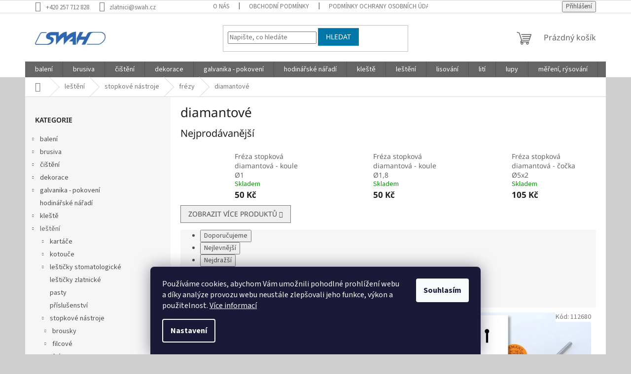

--- FILE ---
content_type: text/html; charset=utf-8
request_url: https://zlatnici.swah.cz/diamantove/
body_size: 22263
content:
<!doctype html><html lang="cs" dir="ltr" class="header-background-light external-fonts-loaded"><head><meta charset="utf-8" /><meta name="viewport" content="width=device-width,initial-scale=1" /><title>diamantové - Zlatnici SWAH</title><link rel="preconnect" href="https://cdn.myshoptet.com" /><link rel="dns-prefetch" href="https://cdn.myshoptet.com" /><link rel="preload" href="https://cdn.myshoptet.com/prj/dist/master/cms/libs/jquery/jquery-1.11.3.min.js" as="script" /><link href="https://cdn.myshoptet.com/prj/dist/master/cms/templates/frontend_templates/shared/css/font-face/source-sans-3.css" rel="stylesheet"><link href="https://cdn.myshoptet.com/prj/dist/master/cms/templates/frontend_templates/shared/css/font-face/noto-sans.css" rel="stylesheet"><link href="https://cdn.myshoptet.com/prj/dist/master/shop/dist/font-shoptet-11.css.62c94c7785ff2cea73b2.css" rel="stylesheet"><script>
dataLayer = [];
dataLayer.push({'shoptet' : {
    "pageId": 982,
    "pageType": "category",
    "currency": "CZK",
    "currencyInfo": {
        "decimalSeparator": ",",
        "exchangeRate": 1,
        "priceDecimalPlaces": 2,
        "symbol": "K\u010d",
        "symbolLeft": 0,
        "thousandSeparator": " "
    },
    "language": "cs",
    "projectId": 512120,
    "category": {
        "guid": "2a495ad4-c2d4-11ec-8158-ecf4bbd5fcf0",
        "path": "le\u0161t\u011bn\u00ed | stopkov\u00e9 n\u00e1stroje | fr\u00e9zy | diamantov\u00e9",
        "parentCategoryGuid": "2a46e920-c2d4-11ec-9cae-ecf4bbd5fcf0"
    },
    "cartInfo": {
        "id": null,
        "freeShipping": false,
        "freeShippingFrom": null,
        "leftToFreeGift": {
            "formattedPrice": "0 K\u010d",
            "priceLeft": 0
        },
        "freeGift": false,
        "leftToFreeShipping": {
            "priceLeft": null,
            "dependOnRegion": null,
            "formattedPrice": null
        },
        "discountCoupon": [],
        "getNoBillingShippingPrice": {
            "withoutVat": 0,
            "vat": 0,
            "withVat": 0
        },
        "cartItems": [],
        "taxMode": "ORDINARY"
    },
    "cart": [],
    "customer": {
        "priceRatio": 1,
        "priceListId": 1,
        "groupId": null,
        "registered": false,
        "mainAccount": false
    }
}});
dataLayer.push({'cookie_consent' : {
    "marketing": "denied",
    "analytics": "denied"
}});
document.addEventListener('DOMContentLoaded', function() {
    shoptet.consent.onAccept(function(agreements) {
        if (agreements.length == 0) {
            return;
        }
        dataLayer.push({
            'cookie_consent' : {
                'marketing' : (agreements.includes(shoptet.config.cookiesConsentOptPersonalisation)
                    ? 'granted' : 'denied'),
                'analytics': (agreements.includes(shoptet.config.cookiesConsentOptAnalytics)
                    ? 'granted' : 'denied')
            },
            'event': 'cookie_consent'
        });
    });
});
</script>
<meta property="og:type" content="website"><meta property="og:site_name" content="zlatnici.swah.cz"><meta property="og:url" content="https://zlatnici.swah.cz/diamantove/"><meta property="og:title" content="diamantové - Zlatnici SWAH"><meta name="author" content="Zlatnici SWAH"><meta name="web_author" content="Shoptet.cz"><meta name="dcterms.rightsHolder" content="zlatnici.swah.cz"><meta name="robots" content="index,follow"><meta property="og:image" content="https://cdn.myshoptet.com/usr/zlatnici.swah.cz/user/logos/1839.png?t=1769348374"><meta property="og:description" content="diamantové, Zlatnici SWAH"><meta name="description" content="diamantové, Zlatnici SWAH"><style>:root {--color-primary: #656565;--color-primary-h: 0;--color-primary-s: 0%;--color-primary-l: 40%;--color-primary-hover: #0077a6;--color-primary-hover-h: 197;--color-primary-hover-s: 100%;--color-primary-hover-l: 33%;--color-secondary: #f8a102;--color-secondary-h: 39;--color-secondary-s: 98%;--color-secondary-l: 49%;--color-secondary-hover: #f8a102;--color-secondary-hover-h: 39;--color-secondary-hover-s: 98%;--color-secondary-hover-l: 49%;--color-tertiary: #0077a6;--color-tertiary-h: 197;--color-tertiary-s: 100%;--color-tertiary-l: 33%;--color-tertiary-hover: #0088bf;--color-tertiary-hover-h: 197;--color-tertiary-hover-s: 100%;--color-tertiary-hover-l: 37%;--color-header-background: #ffffff;--template-font: "Source Sans 3";--template-headings-font: "Noto Sans";--header-background-url: url("[data-uri]");--cookies-notice-background: #1A1937;--cookies-notice-color: #F8FAFB;--cookies-notice-button-hover: #f5f5f5;--cookies-notice-link-hover: #27263f;--templates-update-management-preview-mode-content: "Náhled aktualizací šablony je aktivní pro váš prohlížeč."}</style>
    
    <link href="https://cdn.myshoptet.com/prj/dist/master/shop/dist/main-11.less.5a24dcbbdabfd189c152.css" rel="stylesheet" />
                <link href="https://cdn.myshoptet.com/prj/dist/master/shop/dist/mobile-header-v1-11.less.1ee105d41b5f713c21aa.css" rel="stylesheet" />
    
    <script>var shoptet = shoptet || {};</script>
    <script src="https://cdn.myshoptet.com/prj/dist/master/shop/dist/main-3g-header.js.05f199e7fd2450312de2.js"></script>
<!-- User include --><!-- /User include --><link rel="shortcut icon" href="/favicon.ico" type="image/x-icon" /><link rel="canonical" href="https://zlatnici.swah.cz/diamantove/" /><style>/* custom background */@media (min-width: 992px) {body {background-color: #cfcfcf ;background-position: top center;background-repeat: no-repeat;background-attachment: scroll;}}</style></head><body class="desktop id-982 in-diamantove template-11 type-category multiple-columns-body columns-mobile-2 columns-3 ums_forms_redesign--off ums_a11y_category_page--on ums_discussion_rating_forms--off ums_flags_display_unification--on ums_a11y_login--on mobile-header-version-1"><noscript>
    <style>
        #header {
            padding-top: 0;
            position: relative !important;
            top: 0;
        }
        .header-navigation {
            position: relative !important;
        }
        .overall-wrapper {
            margin: 0 !important;
        }
        body:not(.ready) {
            visibility: visible !important;
        }
    </style>
    <div class="no-javascript">
        <div class="no-javascript__title">Musíte změnit nastavení vašeho prohlížeče</div>
        <div class="no-javascript__text">Podívejte se na: <a href="https://www.google.com/support/bin/answer.py?answer=23852">Jak povolit JavaScript ve vašem prohlížeči</a>.</div>
        <div class="no-javascript__text">Pokud používáte software na blokování reklam, může být nutné povolit JavaScript z této stránky.</div>
        <div class="no-javascript__text">Děkujeme.</div>
    </div>
</noscript>

        <div id="fb-root"></div>
        <script>
            window.fbAsyncInit = function() {
                FB.init({
                    autoLogAppEvents : true,
                    xfbml            : true,
                    version          : 'v24.0'
                });
            };
        </script>
        <script async defer crossorigin="anonymous" src="https://connect.facebook.net/cs_CZ/sdk.js#xfbml=1&version=v24.0"></script>    <div class="siteCookies siteCookies--bottom siteCookies--dark js-siteCookies" role="dialog" data-testid="cookiesPopup" data-nosnippet>
        <div class="siteCookies__form">
            <div class="siteCookies__content">
                <div class="siteCookies__text">
                    Používáme cookies, abychom Vám umožnili pohodlné prohlížení webu a díky analýze provozu webu neustále zlepšovali jeho funkce, výkon a použitelnost. <a href="/podminky-ochrany-osobnich-udaju/" target="_blank" rel="noopener noreferrer">Více informací</a>
                </div>
                <p class="siteCookies__links">
                    <button class="siteCookies__link js-cookies-settings" aria-label="Nastavení cookies" data-testid="cookiesSettings">Nastavení</button>
                </p>
            </div>
            <div class="siteCookies__buttonWrap">
                                <button class="siteCookies__button js-cookiesConsentSubmit" value="all" aria-label="Přijmout cookies" data-testid="buttonCookiesAccept">Souhlasím</button>
            </div>
        </div>
        <script>
            document.addEventListener("DOMContentLoaded", () => {
                const siteCookies = document.querySelector('.js-siteCookies');
                document.addEventListener("scroll", shoptet.common.throttle(() => {
                    const st = document.documentElement.scrollTop;
                    if (st > 1) {
                        siteCookies.classList.add('siteCookies--scrolled');
                    } else {
                        siteCookies.classList.remove('siteCookies--scrolled');
                    }
                }, 100));
            });
        </script>
    </div>
<a href="#content" class="skip-link sr-only">Přejít na obsah</a><div class="overall-wrapper"><div class="user-action"><div class="container">
    <div class="user-action-in">
                    <div id="login" class="user-action-login popup-widget login-widget" role="dialog" aria-labelledby="loginHeading">
        <div class="popup-widget-inner">
                            <h2 id="loginHeading">Přihlášení k vašemu účtu</h2><div id="customerLogin"><form action="/action/Customer/Login/" method="post" id="formLoginIncluded" class="csrf-enabled formLogin" data-testid="formLogin"><input type="hidden" name="referer" value="" /><div class="form-group"><div class="input-wrapper email js-validated-element-wrapper no-label"><input type="email" name="email" class="form-control" autofocus placeholder="E-mailová adresa (např. jan@novak.cz)" data-testid="inputEmail" autocomplete="email" required /></div></div><div class="form-group"><div class="input-wrapper password js-validated-element-wrapper no-label"><input type="password" name="password" class="form-control" placeholder="Heslo" data-testid="inputPassword" autocomplete="current-password" required /><span class="no-display">Nemůžete vyplnit toto pole</span><input type="text" name="surname" value="" class="no-display" /></div></div><div class="form-group"><div class="login-wrapper"><button type="submit" class="btn btn-secondary btn-text btn-login" data-testid="buttonSubmit">Přihlásit se</button><div class="password-helper"><a href="/registrace/" data-testid="signup" rel="nofollow">Nová registrace</a><a href="/klient/zapomenute-heslo/" rel="nofollow">Zapomenuté heslo</a></div></div></div></form>
</div>                    </div>
    </div>

                            <div id="cart-widget" class="user-action-cart popup-widget cart-widget loader-wrapper" data-testid="popupCartWidget" role="dialog" aria-hidden="true">
    <div class="popup-widget-inner cart-widget-inner place-cart-here">
        <div class="loader-overlay">
            <div class="loader"></div>
        </div>
    </div>

    <div class="cart-widget-button">
        <a href="/kosik/" class="btn btn-conversion" id="continue-order-button" rel="nofollow" data-testid="buttonNextStep">Pokračovat do košíku</a>
    </div>
</div>
            </div>
</div>
</div><div class="top-navigation-bar" data-testid="topNavigationBar">

    <div class="container">

        <div class="top-navigation-contacts">
            <strong>Zákaznická podpora:</strong><a href="tel:+420257712828" class="project-phone" aria-label="Zavolat na +420257712828" data-testid="contactboxPhone"><span>+420 257 712 828</span></a><a href="mailto:zlatnici@swah.cz" class="project-email" data-testid="contactboxEmail"><span>zlatnici@swah.cz</span></a>        </div>

                            <div class="top-navigation-menu">
                <div class="top-navigation-menu-trigger"></div>
                <ul class="top-navigation-bar-menu">
                                            <li class="top-navigation-menu-item-27">
                            <a href="/o-nas/">O nás</a>
                        </li>
                                            <li class="top-navigation-menu-item-39">
                            <a href="/obchodni-podminky/">Obchodní podmínky</a>
                        </li>
                                            <li class="top-navigation-menu-item-691">
                            <a href="/podminky-ochrany-osobnich-udaju/">Podmínky ochrany osobních údajů </a>
                        </li>
                                    </ul>
                <ul class="top-navigation-bar-menu-helper"></ul>
            </div>
        
        <div class="top-navigation-tools">
            <div class="responsive-tools">
                <a href="#" class="toggle-window" data-target="search" aria-label="Hledat" data-testid="linkSearchIcon"></a>
                                                            <a href="#" class="toggle-window" data-target="login"></a>
                                                    <a href="#" class="toggle-window" data-target="navigation" aria-label="Menu" data-testid="hamburgerMenu"></a>
            </div>
                        <button class="top-nav-button top-nav-button-login toggle-window" type="button" data-target="login" aria-haspopup="dialog" aria-controls="login" aria-expanded="false" data-testid="signin"><span>Přihlášení</span></button>        </div>

    </div>

</div>
<header id="header"><div class="container navigation-wrapper">
    <div class="header-top">
        <div class="site-name-wrapper">
            <div class="site-name"><a href="/" data-testid="linkWebsiteLogo"><img src="https://cdn.myshoptet.com/usr/zlatnici.swah.cz/user/logos/1839.png" alt="Zlatnici SWAH" fetchpriority="low" /></a></div>        </div>
        <div class="search" itemscope itemtype="https://schema.org/WebSite">
            <meta itemprop="headline" content="diamantové"/><meta itemprop="url" content="https://zlatnici.swah.cz"/><meta itemprop="text" content="diamantové, Zlatnici SWAH"/>            <form action="/action/ProductSearch/prepareString/" method="post"
    id="formSearchForm" class="search-form compact-form js-search-main"
    itemprop="potentialAction" itemscope itemtype="https://schema.org/SearchAction" data-testid="searchForm">
    <fieldset>
        <meta itemprop="target"
            content="https://zlatnici.swah.cz/vyhledavani/?string={string}"/>
        <input type="hidden" name="language" value="cs"/>
        
            
<input
    type="search"
    name="string"
        class="query-input form-control search-input js-search-input"
    placeholder="Napište, co hledáte"
    autocomplete="off"
    required
    itemprop="query-input"
    aria-label="Vyhledávání"
    data-testid="searchInput"
>
            <button type="submit" class="btn btn-default" data-testid="searchBtn">Hledat</button>
        
    </fieldset>
</form>
        </div>
        <div class="navigation-buttons">
                
    <a href="/kosik/" class="btn btn-icon toggle-window cart-count" data-target="cart" data-hover="true" data-redirect="true" data-testid="headerCart" rel="nofollow" aria-haspopup="dialog" aria-expanded="false" aria-controls="cart-widget">
        
                <span class="sr-only">Nákupní košík</span>
        
            <span class="cart-price visible-lg-inline-block" data-testid="headerCartPrice">
                                    Prázdný košík                            </span>
        
    
            </a>
        </div>
    </div>
    <nav id="navigation" aria-label="Hlavní menu" data-collapsible="true"><div class="navigation-in menu"><ul class="menu-level-1" role="menubar" data-testid="headerMenuItems"><li class="menu-item-1582 ext" role="none"><a href="/baleni/" data-testid="headerMenuItem" role="menuitem" aria-haspopup="true" aria-expanded="false"><b>balení</b><span class="submenu-arrow"></span></a><ul class="menu-level-2" aria-label="balení" tabindex="-1" role="menu"><li class="menu-item-1594" role="none"><div class="menu-no-image"><a href="/etikety/" data-testid="headerMenuItem" role="menuitem"><span>etikety</span></a>
                        </div></li><li class="menu-item-1585" role="none"><div class="menu-no-image"><a href="/papirove-sacky/" data-testid="headerMenuItem" role="menuitem"><span>papírové sáčky</span></a>
                        </div></li><li class="menu-item-1588" role="none"><div class="menu-no-image"><a href="/plastove-sacky/" data-testid="headerMenuItem" role="menuitem"><span>plastové sáčky</span></a>
                        </div></li></ul></li>
<li class="menu-item-1006 ext" role="none"><a href="/brusiva/" data-testid="headerMenuItem" role="menuitem" aria-haspopup="true" aria-expanded="false"><b>brusiva</b><span class="submenu-arrow"></span></a><ul class="menu-level-2" aria-label="brusiva" tabindex="-1" role="menu"><li class="menu-item-1012" role="none"><div class="menu-no-image"><a href="/brousky-2/" data-testid="headerMenuItem" role="menuitem"><span>brousky</span></a>
                        </div></li><li class="menu-item-1009" role="none"><div class="menu-no-image"><a href="/brusny-papir/" data-testid="headerMenuItem" role="menuitem"><span>brusný papír</span></a>
                        </div></li><li class="menu-item-1015" role="none"><div class="menu-no-image"><a href="/prkenka/" data-testid="headerMenuItem" role="menuitem"><span>prkénka</span></a>
                        </div></li></ul></li>
<li class="menu-item-1573 ext" role="none"><a href="/cisteni/" data-testid="headerMenuItem" role="menuitem" aria-haspopup="true" aria-expanded="false"><b>čištění</b><span class="submenu-arrow"></span></a><ul class="menu-level-2" aria-label="čištění" tabindex="-1" role="menu"><li class="menu-item-1576" role="none"><div class="menu-no-image"><a href="/cistici-roztoky-2/" data-testid="headerMenuItem" role="menuitem"><span>čistící roztoky</span></a>
                        </div></li><li class="menu-item-1579" role="none"><div class="menu-no-image"><a href="/uterky/" data-testid="headerMenuItem" role="menuitem"><span>utěrky</span></a>
                        </div></li></ul></li>
<li class="menu-item-1597 ext" role="none"><a href="/dekorace/" data-testid="headerMenuItem" role="menuitem" aria-haspopup="true" aria-expanded="false"><b>dekorace</b><span class="submenu-arrow"></span></a><ul class="menu-level-2" aria-label="dekorace" tabindex="-1" role="menu"><li class="menu-item-1600" role="none"><div class="menu-no-image"><a href="/busty-2/" data-testid="headerMenuItem" role="menuitem"><span>busty</span></a>
                        </div></li></ul></li>
<li class="menu-item-1492 ext" role="none"><a href="/galvanika-pokoveni/" data-testid="headerMenuItem" role="menuitem" aria-haspopup="true" aria-expanded="false"><b>galvanika - pokovení</b><span class="submenu-arrow"></span></a><ul class="menu-level-2" aria-label="galvanika - pokovení" tabindex="-1" role="menu"><li class="menu-item-1498" role="none"><div class="menu-no-image"><a href="/prislusenstvi-11/" data-testid="headerMenuItem" role="menuitem"><span>příslušenství</span></a>
                        </div></li><li class="menu-item-1495" role="none"><div class="menu-no-image"><a href="/pristroje/" data-testid="headerMenuItem" role="menuitem"><span>přístroje</span></a>
                        </div></li></ul></li>
<li class="menu-item-1309" role="none"><a href="/hodinarske-naradi/" data-testid="headerMenuItem" role="menuitem" aria-expanded="false"><b>hodinářské nářadí</b></a></li>
<li class="menu-item-1282 ext" role="none"><a href="/kleste-2/" data-testid="headerMenuItem" role="menuitem" aria-haspopup="true" aria-expanded="false"><b>kleště</b><span class="submenu-arrow"></span></a><ul class="menu-level-2" aria-label="kleště" tabindex="-1" role="menu"><li class="menu-item-1288" role="none"><div class="menu-no-image"><a href="/kulate-3/" data-testid="headerMenuItem" role="menuitem"><span>kulaté</span></a>
                        </div></li><li class="menu-item-1603" role="none"><div class="menu-no-image"><a href="/ohybaci/" data-testid="headerMenuItem" role="menuitem"><span>ohýbací</span></a>
                        </div></li><li class="menu-item-1285" role="none"><div class="menu-no-image"><a href="/ploche-3/" data-testid="headerMenuItem" role="menuitem"><span>ploché</span></a>
                        </div></li><li class="menu-item-1306" role="none"><div class="menu-no-image"><a href="/prislusenstvi-6/" data-testid="headerMenuItem" role="menuitem"><span>příslušenství</span></a>
                        </div></li><li class="menu-item-1294" role="none"><div class="menu-no-image"><a href="/pulkulate-4/" data-testid="headerMenuItem" role="menuitem"><span>půlkulaté</span></a>
                        </div></li><li class="menu-item-1303" role="none"><div class="menu-no-image"><a href="/rezaci/" data-testid="headerMenuItem" role="menuitem"><span>řezací</span></a>
                        </div></li><li class="menu-item-1297" role="none"><div class="menu-no-image"><a href="/specialni/" data-testid="headerMenuItem" role="menuitem"><span>speciální</span></a>
                        </div></li><li class="menu-item-1291" role="none"><div class="menu-no-image"><a href="/spicate-2/" data-testid="headerMenuItem" role="menuitem"><span>špičaté</span></a>
                        </div></li><li class="menu-item-1300" role="none"><div class="menu-no-image"><a href="/stipacky/" data-testid="headerMenuItem" role="menuitem"><span>štípačky</span></a>
                        </div></li></ul></li>
<li class="menu-item-925 ext" role="none"><a href="/lesteni/" data-testid="headerMenuItem" role="menuitem" aria-haspopup="true" aria-expanded="false"><b>leštění</b><span class="submenu-arrow"></span></a><ul class="menu-level-2" aria-label="leštění" tabindex="-1" role="menu"><li class="menu-item-1441 has-third-level" role="none"><div class="menu-no-image"><a href="/kartace/" data-testid="headerMenuItem" role="menuitem"><span>kartáče</span></a>
                                                    <ul class="menu-level-3" role="menu">
                                                                    <li class="menu-item-1450" role="none">
                                        <a href="/filcove-2/" data-testid="headerMenuItem" role="menuitem">
                                            filcové</a>,                                    </li>
                                                                    <li class="menu-item-1447" role="none">
                                        <a href="/mosazne-2/" data-testid="headerMenuItem" role="menuitem">
                                            mosazné</a>,                                    </li>
                                                                    <li class="menu-item-1453" role="none">
                                        <a href="/ocelove-2/" data-testid="headerMenuItem" role="menuitem">
                                            ocelové</a>,                                    </li>
                                                                    <li class="menu-item-1456" role="none">
                                        <a href="/sklenene/" data-testid="headerMenuItem" role="menuitem">
                                            skleněné</a>,                                    </li>
                                                                    <li class="menu-item-1444" role="none">
                                        <a href="/zinene-2/" data-testid="headerMenuItem" role="menuitem">
                                            žíněné</a>                                    </li>
                                                            </ul>
                        </div></li><li class="menu-item-1411 has-third-level" role="none"><div class="menu-no-image"><a href="/kotouce/" data-testid="headerMenuItem" role="menuitem"><span>kotouče</span></a>
                                                    <ul class="menu-level-3" role="menu">
                                                                    <li class="menu-item-1429" role="none">
                                        <a href="/gumove/" data-testid="headerMenuItem" role="menuitem">
                                            gumové</a>,                                    </li>
                                                                    <li class="menu-item-1435" role="none">
                                        <a href="/mosazne/" data-testid="headerMenuItem" role="menuitem">
                                            mosazné</a>,                                    </li>
                                                                    <li class="menu-item-1423" role="none">
                                        <a href="/nitene/" data-testid="headerMenuItem" role="menuitem">
                                            nítěné</a>,                                    </li>
                                                                    <li class="menu-item-1432" role="none">
                                        <a href="/ocelove/" data-testid="headerMenuItem" role="menuitem">
                                            ocelové</a>,                                    </li>
                                                                    <li class="menu-item-1420" role="none">
                                        <a href="/plstene/" data-testid="headerMenuItem" role="menuitem">
                                            plstěné</a>,                                    </li>
                                                                    <li class="menu-item-1414" role="none">
                                        <a href="/specialni-2/" data-testid="headerMenuItem" role="menuitem">
                                            speciální</a>,                                    </li>
                                                                    <li class="menu-item-1417" role="none">
                                        <a href="/textilni/" data-testid="headerMenuItem" role="menuitem">
                                            textilní</a>,                                    </li>
                                                                    <li class="menu-item-1426" role="none">
                                        <a href="/zinene/" data-testid="headerMenuItem" role="menuitem">
                                            žíněné</a>                                    </li>
                                                            </ul>
                        </div></li><li class="menu-item-1459 has-third-level" role="none"><div class="menu-no-image"><a href="/lesticky-stomatologicke/" data-testid="headerMenuItem" role="menuitem"><span>leštičky stomatologické</span></a>
                                                    <ul class="menu-level-3" role="menu">
                                                                    <li class="menu-item-1462" role="none">
                                        <a href="/brusky-prislusenstvi/" data-testid="headerMenuItem" role="menuitem">
                                            brusky - příslušenství</a>,                                    </li>
                                                                    <li class="menu-item-1465" role="none">
                                        <a href="/lesticky/" data-testid="headerMenuItem" role="menuitem">
                                            leštičky</a>                                    </li>
                                                            </ul>
                        </div></li><li class="menu-item-1402" role="none"><div class="menu-no-image"><a href="/lesticky-zlatnicke/" data-testid="headerMenuItem" role="menuitem"><span>leštičky zlatnické</span></a>
                        </div></li><li class="menu-item-1408" role="none"><div class="menu-no-image"><a href="/pasty/" data-testid="headerMenuItem" role="menuitem"><span>pasty</span></a>
                        </div></li><li class="menu-item-1405" role="none"><div class="menu-no-image"><a href="/prislusenstvi-9/" data-testid="headerMenuItem" role="menuitem"><span>příslušenství</span></a>
                        </div></li><li class="menu-item-928 has-third-level" role="none"><div class="menu-no-image"><a href="/stopkove-nastroje/" data-testid="headerMenuItem" role="menuitem"><span>stopkové nástroje</span></a>
                                                    <ul class="menu-level-3" role="menu">
                                                                    <li class="menu-item-967" role="none">
                                        <a href="/brousky/" data-testid="headerMenuItem" role="menuitem">
                                            brousky</a>,                                    </li>
                                                                    <li class="menu-item-955" role="none">
                                        <a href="/filcove/" data-testid="headerMenuItem" role="menuitem">
                                            filcové</a>,                                    </li>
                                                                    <li class="menu-item-979" role="none">
                                        <a href="/frezy/" data-testid="headerMenuItem" role="menuitem">
                                            frézy</a>,                                    </li>
                                                                    <li class="menu-item-931" role="none">
                                        <a href="/gumove-a-silikonove/" data-testid="headerMenuItem" role="menuitem">
                                            gumové a silikonové</a>,                                    </li>
                                                                    <li class="menu-item-952" role="none">
                                        <a href="/matovaci/" data-testid="headerMenuItem" role="menuitem">
                                            matovací</a>,                                    </li>
                                                                    <li class="menu-item-964" role="none">
                                        <a href="/smirky/" data-testid="headerMenuItem" role="menuitem">
                                            smirky</a>,                                    </li>
                                                                    <li class="menu-item-1003" role="none">
                                        <a href="/stojanky/" data-testid="headerMenuItem" role="menuitem">
                                            stojánky</a>,                                    </li>
                                                                    <li class="menu-item-940" role="none">
                                        <a href="/stetiny/" data-testid="headerMenuItem" role="menuitem">
                                            štětiny</a>,                                    </li>
                                                                    <li class="menu-item-949" role="none">
                                        <a href="/vretenka/" data-testid="headerMenuItem" role="menuitem">
                                            vřeténka</a>                                    </li>
                                                            </ul>
                        </div></li><li class="menu-item-1438" role="none"><div class="menu-no-image"><a href="/stetky/" data-testid="headerMenuItem" role="menuitem"><span>štětky</span></a>
                        </div></li></ul></li>
<li class="menu-item-850 ext" role="none"><a href="/lisovani/" data-testid="headerMenuItem" role="menuitem" aria-haspopup="true" aria-expanded="false"><b>lisování</b><span class="submenu-arrow"></span></a><ul class="menu-level-2" aria-label="lisování" tabindex="-1" role="menu"><li class="menu-item-853" role="none"><div class="menu-no-image"><a href="/lisy/" data-testid="headerMenuItem" role="menuitem"><span>lisy</span></a>
                        </div></li><li class="menu-item-856" role="none"><div class="menu-no-image"><a href="/prislusenstvi-5/" data-testid="headerMenuItem" role="menuitem"><span>příslušenství</span></a>
                        </div></li><li class="menu-item-865" role="none"><div class="menu-no-image"><a href="/stojany-2/" data-testid="headerMenuItem" role="menuitem"><span>stojany</span></a>
                        </div></li><li class="menu-item-862" role="none"><div class="menu-no-image"><a href="/strizniky-sady/" data-testid="headerMenuItem" role="menuitem"><span>střižníky - sady</span></a>
                        </div></li><li class="menu-item-859" role="none"><div class="menu-no-image"><a href="/strizniky-a-matrice/" data-testid="headerMenuItem" role="menuitem"><span>střížníky a matrice</span></a>
                        </div></li></ul></li>
<li class="menu-item-733 ext" role="none"><a href="/liti/" data-testid="headerMenuItem" role="menuitem" aria-haspopup="true" aria-expanded="false"><b>lití</b><span class="submenu-arrow"></span></a><ul class="menu-level-2" aria-label="lití" tabindex="-1" role="menu"><li class="menu-item-757" role="none"><div class="menu-no-image"><a href="/gumy/" data-testid="headerMenuItem" role="menuitem"><span>gumy</span></a>
                        </div></li><li class="menu-item-748" role="none"><div class="menu-no-image"><a href="/lici-formy/" data-testid="headerMenuItem" role="menuitem"><span>licí formy</span></a>
                        </div></li><li class="menu-item-763" role="none"><div class="menu-no-image"><a href="/nastroje/" data-testid="headerMenuItem" role="menuitem"><span>nástroje</span></a>
                        </div></li><li class="menu-item-736 has-third-level" role="none"><div class="menu-no-image"><a href="/podtlakove-liti/" data-testid="headerMenuItem" role="menuitem"><span>podtlakové lití</span></a>
                                                    <ul class="menu-level-3" role="menu">
                                                                    <li class="menu-item-742" role="none">
                                        <a href="/prislusenstvi-3/" data-testid="headerMenuItem" role="menuitem">
                                            příslušenství</a>,                                    </li>
                                                                    <li class="menu-item-739" role="none">
                                        <a href="/zarizeni/" data-testid="headerMenuItem" role="menuitem">
                                            zařízení</a>                                    </li>
                                                            </ul>
                        </div></li><li class="menu-item-760" role="none"><div class="menu-no-image"><a href="/sadry/" data-testid="headerMenuItem" role="menuitem"><span>sádry</span></a>
                        </div></li><li class="menu-item-754" role="none"><div class="menu-no-image"><a href="/vosky/" data-testid="headerMenuItem" role="menuitem"><span>vosky</span></a>
                        </div></li><li class="menu-item-751" role="none"><div class="menu-no-image"><a href="/vulkanizacni-formy/" data-testid="headerMenuItem" role="menuitem"><span>vulkanizační formy</span></a>
                        </div></li><li class="menu-item-1633" role="none"><div class="menu-no-image"><a href="/vulkanizacni-lisy/" data-testid="headerMenuItem" role="menuitem"><span>vulkanizační lisy</span></a>
                        </div></li><li class="menu-item-745" role="none"><div class="menu-no-image"><a href="/zasobniky-vosku/" data-testid="headerMenuItem" role="menuitem"><span>zásobníky vosku</span></a>
                        </div></li></ul></li>
<li class="menu-item-1561 ext" role="none"><a href="/lupy/" data-testid="headerMenuItem" role="menuitem" aria-haspopup="true" aria-expanded="false"><b>lupy</b><span class="submenu-arrow"></span></a><ul class="menu-level-2" aria-label="lupy" tabindex="-1" role="menu"><li class="menu-item-1564" role="none"><div class="menu-no-image"><a href="/lupy-do-oka/" data-testid="headerMenuItem" role="menuitem"><span>lupy do oka</span></a>
                        </div></li><li class="menu-item-1570" role="none"><div class="menu-no-image"><a href="/lupy-v-brylich/" data-testid="headerMenuItem" role="menuitem"><span>lupy v brýlích</span></a>
                        </div></li><li class="menu-item-1567" role="none"><div class="menu-no-image"><a href="/specialni-3/" data-testid="headerMenuItem" role="menuitem"><span>speciální</span></a>
                        </div></li></ul></li>
<li class="menu-item-1027 ext" role="none"><a href="/mereni--rysovani/" data-testid="headerMenuItem" role="menuitem" aria-haspopup="true" aria-expanded="false"><b>měření, rýsování</b><span class="submenu-arrow"></span></a><ul class="menu-level-2" aria-label="měření, rýsování" tabindex="-1" role="menu"><li class="menu-item-1045" role="none"><div class="menu-no-image"><a href="/briliantove-merky/" data-testid="headerMenuItem" role="menuitem"><span>briliantové měrky</span></a>
                        </div></li><li class="menu-item-1033" role="none"><div class="menu-no-image"><a href="/jehly/" data-testid="headerMenuItem" role="menuitem"><span>jehly</span></a>
                        </div></li><li class="menu-item-1039" role="none"><div class="menu-no-image"><a href="/kruzitka/" data-testid="headerMenuItem" role="menuitem"><span>kružítka</span></a>
                        </div></li><li class="menu-item-1531" role="none"><div class="menu-no-image"><a href="/merne-krouzky/" data-testid="headerMenuItem" role="menuitem"><span>měrné kroužky</span></a>
                        </div></li><li class="menu-item-1534" role="none"><div class="menu-no-image"><a href="/merne-trny/" data-testid="headerMenuItem" role="menuitem"><span>měrné trny</span></a>
                        </div></li><li class="menu-item-1042" role="none"><div class="menu-no-image"><a href="/meritka/" data-testid="headerMenuItem" role="menuitem"><span>měřítka</span></a>
                        </div></li><li class="menu-item-1537" role="none"><div class="menu-no-image"><a href="/ostatni-2/" data-testid="headerMenuItem" role="menuitem"><span>ostatní</span></a>
                        </div></li><li class="menu-item-1036" role="none"><div class="menu-no-image"><a href="/uhelniky/" data-testid="headerMenuItem" role="menuitem"><span>úhelníky</span></a>
                        </div></li><li class="menu-item-1030" role="none"><div class="menu-no-image"><a href="/uhlomery/" data-testid="headerMenuItem" role="menuitem"><span>úhloměry</span></a>
                        </div></li></ul></li>
<li class="menu-item-1252 ext" role="none"><a href="/navijeni/" data-testid="headerMenuItem" role="menuitem" aria-haspopup="true" aria-expanded="false"><b>navíjení</b><span class="submenu-arrow"></span></a><ul class="menu-level-2" aria-label="navíjení" tabindex="-1" role="menu"><li class="menu-item-1258" role="none"><div class="menu-no-image"><a href="/natacecka-2/" data-testid="headerMenuItem" role="menuitem"><span>natáčečka</span></a>
                        </div></li><li class="menu-item-1255" role="none"><div class="menu-no-image"><a href="/navijecka-kordyrka/" data-testid="headerMenuItem" role="menuitem"><span>navíječka - kordýrka</span></a>
                        </div></li></ul></li>
<li class="menu-item-1054 ext" role="none"><a href="/nite--draty/" data-testid="headerMenuItem" role="menuitem" aria-haspopup="true" aria-expanded="false"><b>nitě, dráty</b><span class="submenu-arrow"></span></a><ul class="menu-level-2" aria-label="nitě, dráty" tabindex="-1" role="menu"><li class="menu-item-1591" role="none"><div class="menu-no-image"><a href="/nite-na-perly/" data-testid="headerMenuItem" role="menuitem"><span>nitě na perly</span></a>
                        </div></li><li class="menu-item-1057" role="none"><div class="menu-no-image"><a href="/vazaci-draty/" data-testid="headerMenuItem" role="menuitem"><span>vázací dráty</span></a>
                        </div></li></ul></li>
<li class="menu-item-1468 ext" role="none"><a href="/omilani/" data-testid="headerMenuItem" role="menuitem" aria-haspopup="true" aria-expanded="false"><b>omílání</b><span class="submenu-arrow"></span></a><ul class="menu-level-2" aria-label="omílání" tabindex="-1" role="menu"><li class="menu-item-1471 has-third-level" role="none"><div class="menu-no-image"><a href="/omilaci-bubny/" data-testid="headerMenuItem" role="menuitem"><span>omílací bubny</span></a>
                                                    <ul class="menu-level-3" role="menu">
                                                                    <li class="menu-item-1474" role="none">
                                        <a href="/ctyrkomorovy/" data-testid="headerMenuItem" role="menuitem">
                                            čtyřkomorový</a>,                                    </li>
                                                                    <li class="menu-item-1477" role="none">
                                        <a href="/sud/" data-testid="headerMenuItem" role="menuitem">
                                            sud</a>                                    </li>
                                                            </ul>
                        </div></li><li class="menu-item-1480 has-third-level" role="none"><div class="menu-no-image"><a href="/omilaci-teliska/" data-testid="headerMenuItem" role="menuitem"><span>omílací tělíska</span></a>
                                                    <ul class="menu-level-3" role="menu">
                                                                    <li class="menu-item-1486" role="none">
                                        <a href="/magneticke/" data-testid="headerMenuItem" role="menuitem">
                                            magnetické</a>,                                    </li>
                                                                    <li class="menu-item-1483" role="none">
                                        <a href="/nemagneticke/" data-testid="headerMenuItem" role="menuitem">
                                            nemagnetické</a>                                    </li>
                                                            </ul>
                        </div></li><li class="menu-item-1489" role="none"><div class="menu-no-image"><a href="/prislusenstvi-10/" data-testid="headerMenuItem" role="menuitem"><span>příslušenství</span></a>
                        </div></li></ul></li>
<li class="menu-item-1087 ext" role="none"><a href="/pilovani/" data-testid="headerMenuItem" role="menuitem" aria-haspopup="true" aria-expanded="false"><b>pilování</b><span class="submenu-arrow"></span></a><ul class="menu-level-2" aria-label="pilování" tabindex="-1" role="menu"><li class="menu-item-1141" role="none"><div class="menu-no-image"><a href="/drzadla-k-pilnikum/" data-testid="headerMenuItem" role="menuitem"><span>držadla k pilníkům</span></a>
                        </div></li><li class="menu-item-1090 has-third-level" role="none"><div class="menu-no-image"><a href="/jehlove-pilniky/" data-testid="headerMenuItem" role="menuitem"><span>jehlové pilníky</span></a>
                                                    <ul class="menu-level-3" role="menu">
                                                                    <li class="menu-item-1102" role="none">
                                        <a href="/ctvercove-2/" data-testid="headerMenuItem" role="menuitem">
                                            čtvercové</a>,                                    </li>
                                                                    <li class="menu-item-1117" role="none">
                                        <a href="/diamantove-2/" data-testid="headerMenuItem" role="menuitem">
                                            diamantové</a>,                                    </li>
                                                                    <li class="menu-item-1105" role="none">
                                        <a href="/kulate/" data-testid="headerMenuItem" role="menuitem">
                                            kulaté</a>,                                    </li>
                                                                    <li class="menu-item-1114" role="none">
                                        <a href="/mecove/" data-testid="headerMenuItem" role="menuitem">
                                            mečové</a>,                                    </li>
                                                                    <li class="menu-item-1108" role="none">
                                        <a href="/nozove/" data-testid="headerMenuItem" role="menuitem">
                                            nožové</a>,                                    </li>
                                                                    <li class="menu-item-1111" role="none">
                                        <a href="/ovalne-2/" data-testid="headerMenuItem" role="menuitem">
                                            oválné</a>,                                    </li>
                                                                    <li class="menu-item-1093" role="none">
                                        <a href="/ploche/" data-testid="headerMenuItem" role="menuitem">
                                            ploché</a>,                                    </li>
                                                                    <li class="menu-item-1096" role="none">
                                        <a href="/pulkulate-2/" data-testid="headerMenuItem" role="menuitem">
                                            půlkulaté</a>,                                    </li>
                                                                    <li class="menu-item-1099" role="none">
                                        <a href="/trojuhelnikove-2/" data-testid="headerMenuItem" role="menuitem">
                                            trojúhelníkové</a>                                    </li>
                                                            </ul>
                        </div></li><li class="menu-item-1120 has-third-level" role="none"><div class="menu-no-image"><a href="/klasicke-pilniky/" data-testid="headerMenuItem" role="menuitem"><span>klasické pilníky</span></a>
                                                    <ul class="menu-level-3" role="menu">
                                                                    <li class="menu-item-1138" role="none">
                                        <a href="/cockove/" data-testid="headerMenuItem" role="menuitem">
                                            čočkové</a>,                                    </li>
                                                                    <li class="menu-item-1135" role="none">
                                        <a href="/ctvercove-3/" data-testid="headerMenuItem" role="menuitem">
                                            čtvercové</a>,                                    </li>
                                                                    <li class="menu-item-1129" role="none">
                                        <a href="/kulate-2/" data-testid="headerMenuItem" role="menuitem">
                                            kulaté</a>,                                    </li>
                                                                    <li class="menu-item-1609" role="none">
                                        <a href="/nozove-3/" data-testid="headerMenuItem" role="menuitem">
                                            nožové</a>,                                    </li>
                                                                    <li class="menu-item-1123" role="none">
                                        <a href="/ploche-2/" data-testid="headerMenuItem" role="menuitem">
                                            ploché</a>,                                    </li>
                                                                    <li class="menu-item-1126" role="none">
                                        <a href="/pulkulate-3/" data-testid="headerMenuItem" role="menuitem">
                                            půlkulaté</a>,                                    </li>
                                                                    <li class="menu-item-1132" role="none">
                                        <a href="/trojuhelnikove-3/" data-testid="headerMenuItem" role="menuitem">
                                            trojúhelníkové</a>                                    </li>
                                                            </ul>
                        </div></li><li class="menu-item-1612" role="none"><div class="menu-no-image"><a href="/rasple/" data-testid="headerMenuItem" role="menuitem"><span>rašple</span></a>
                        </div></li></ul></li>
<li class="menu-item-1261 ext" role="none"><a href="/pinzety/" data-testid="headerMenuItem" role="menuitem" aria-haspopup="true" aria-expanded="false"><b>pinzety</b><span class="submenu-arrow"></span></a><ul class="menu-level-2" aria-label="pinzety" tabindex="-1" role="menu"><li class="menu-item-1273" role="none"><div class="menu-no-image"><a href="/kamenove/" data-testid="headerMenuItem" role="menuitem"><span>kamenové</span></a>
                        </div></li><li class="menu-item-1264" role="none"><div class="menu-no-image"><a href="/klasicke/" data-testid="headerMenuItem" role="menuitem"><span>klasické</span></a>
                        </div></li><li class="menu-item-1279" role="none"><div class="menu-no-image"><a href="/ohnivzdorne/" data-testid="headerMenuItem" role="menuitem"><span>ohnivzdorné</span></a>
                        </div></li><li class="menu-item-1276" role="none"><div class="menu-no-image"><a href="/ostatni/" data-testid="headerMenuItem" role="menuitem"><span>ostatní</span></a>
                        </div></li><li class="menu-item-1606" role="none"><div class="menu-no-image"><a href="/plastove/" data-testid="headerMenuItem" role="menuitem"><span>plastové</span></a>
                        </div></li><li class="menu-item-1267" role="none"><div class="menu-no-image"><a href="/spicate/" data-testid="headerMenuItem" role="menuitem"><span>špičaté</span></a>
                        </div></li><li class="menu-item-1270" role="none"><div class="menu-no-image"><a href="/vlasove/" data-testid="headerMenuItem" role="menuitem"><span>vlasové</span></a>
                        </div></li></ul></li>
<li class="menu-item-1501 ext" role="none"><a href="/piskovani/" data-testid="headerMenuItem" role="menuitem" aria-haspopup="true" aria-expanded="false"><b>pískování</b><span class="submenu-arrow"></span></a><ul class="menu-level-2" aria-label="pískování" tabindex="-1" role="menu"><li class="menu-item-1510" role="none"><div class="menu-no-image"><a href="/pisek/" data-testid="headerMenuItem" role="menuitem"><span>písek</span></a>
                        </div></li><li class="menu-item-1504" role="none"><div class="menu-no-image"><a href="/piskovacky/" data-testid="headerMenuItem" role="menuitem"><span>pískovačky</span></a>
                        </div></li><li class="menu-item-1507" role="none"><div class="menu-no-image"><a href="/prislusenstvi-12/" data-testid="headerMenuItem" role="menuitem"><span>příslušenství</span></a>
                        </div></li></ul></li>
<li class="menu-item-1513 ext" role="none"><a href="/prani/" data-testid="headerMenuItem" role="menuitem" aria-haspopup="true" aria-expanded="false"><b>praní</b><span class="submenu-arrow"></span></a><ul class="menu-level-2" aria-label="praní" tabindex="-1" role="menu"><li class="menu-item-1519" role="none"><div class="menu-no-image"><a href="/cistici-roztoky/" data-testid="headerMenuItem" role="menuitem"><span>čistící roztoky</span></a>
                        </div></li><li class="menu-item-1516" role="none"><div class="menu-no-image"><a href="/ultrazvukove-pracky/" data-testid="headerMenuItem" role="menuitem"><span>ultrazvukové pračky</span></a>
                        </div></li></ul></li>
<li class="menu-item-901 ext" role="none"><a href="/ryti/" data-testid="headerMenuItem" role="menuitem" aria-haspopup="true" aria-expanded="false"><b>rytí</b><span class="submenu-arrow"></span></a><ul class="menu-level-2" aria-label="rytí" tabindex="-1" role="menu"><li class="menu-item-1387" role="none"><div class="menu-no-image"><a href="/brusne-kameny/" data-testid="headerMenuItem" role="menuitem"><span>brusné kameny</span></a>
                        </div></li><li class="menu-item-1348" role="none"><div class="menu-no-image"><a href="/kornovaky/" data-testid="headerMenuItem" role="menuitem"><span>kornováky</span></a>
                        </div></li><li class="menu-item-1351" role="none"><div class="menu-no-image"><a href="/milgrify/" data-testid="headerMenuItem" role="menuitem"><span>milgrify</span></a>
                        </div></li><li class="menu-item-904" role="none"><div class="menu-no-image"><a href="/pneumaticke-ryci-stroje/" data-testid="headerMenuItem" role="menuitem"><span>pneumatické rycí stroje</span></a>
                        </div></li><li class="menu-item-1615" role="none"><div class="menu-no-image"><a href="/rukojeti/" data-testid="headerMenuItem" role="menuitem"><span>rukojeti</span></a>
                        </div></li><li class="menu-item-1390 has-third-level" role="none"><div class="menu-no-image"><a href="/ryci-stroje/" data-testid="headerMenuItem" role="menuitem"><span>rycí stroje</span></a>
                                                    <ul class="menu-level-3" role="menu">
                                                                    <li class="menu-item-1399" role="none">
                                        <a href="/pismena/" data-testid="headerMenuItem" role="menuitem">
                                            písmena</a>,                                    </li>
                                                                    <li class="menu-item-1396" role="none">
                                        <a href="/prislusenstvi-8/" data-testid="headerMenuItem" role="menuitem">
                                            příslušenství</a>,                                    </li>
                                                                    <li class="menu-item-1393" role="none">
                                        <a href="/stroje/" data-testid="headerMenuItem" role="menuitem">
                                            stroje</a>                                    </li>
                                                            </ul>
                        </div></li><li class="menu-item-1345" role="none"><div class="menu-no-image"><a href="/rytecke-sveraky/" data-testid="headerMenuItem" role="menuitem"><span>rytecké svěráky</span></a>
                        </div></li><li class="menu-item-1354 has-third-level" role="none"><div class="menu-no-image"><a href="/rytka/" data-testid="headerMenuItem" role="menuitem"><span>rýtka</span></a>
                                                    <ul class="menu-level-3" role="menu">
                                                                    <li class="menu-item-1375" role="none">
                                        <a href="/carkove/" data-testid="headerMenuItem" role="menuitem">
                                            čárkové</a>,                                    </li>
                                                                    <li class="menu-item-1378" role="none">
                                        <a href="/dvojakove/" data-testid="headerMenuItem" role="menuitem">
                                            dvojákové</a>,                                    </li>
                                                                    <li class="menu-item-1366" role="none">
                                        <a href="/justyrovaci-cocka/" data-testid="headerMenuItem" role="menuitem">
                                            justýrovací čočka</a>,                                    </li>
                                                                    <li class="menu-item-1381" role="none">
                                        <a href="/kosoctverecne/" data-testid="headerMenuItem" role="menuitem">
                                            kosočtverečné</a>,                                    </li>
                                                                    <li class="menu-item-1372" role="none">
                                        <a href="/nozove-2/" data-testid="headerMenuItem" role="menuitem">
                                            nožové</a>,                                    </li>
                                                                    <li class="menu-item-1384" role="none">
                                        <a href="/obdelnikove-4/" data-testid="headerMenuItem" role="menuitem">
                                            obdélníkové</a>,                                    </li>
                                                                    <li class="menu-item-1357" role="none">
                                        <a href="/ploche-4/" data-testid="headerMenuItem" role="menuitem">
                                            ploché</a>,                                    </li>
                                                                    <li class="menu-item-1360" role="none">
                                        <a href="/pulkulate-5/" data-testid="headerMenuItem" role="menuitem">
                                            půlkulaté</a>,                                    </li>
                                                                    <li class="menu-item-1363" role="none">
                                        <a href="/spicate-3/" data-testid="headerMenuItem" role="menuitem">
                                            špičaté</a>,                                    </li>
                                                                    <li class="menu-item-1369" role="none">
                                        <a href="/trojuhelnikove-4/" data-testid="headerMenuItem" role="menuitem">
                                            trojúhelníkové</a>                                    </li>
                                                            </ul>
                        </div></li><li class="menu-item-1051" role="none"><div class="menu-no-image"><a href="/sverky/" data-testid="headerMenuItem" role="menuitem"><span>svěrky</span></a>
                        </div></li></ul></li>
<li class="menu-item-868 ext" role="none"><a href="/rezani/" data-testid="headerMenuItem" role="menuitem" aria-haspopup="true" aria-expanded="false"><b>řezání</b><span class="submenu-arrow"></span></a><ul class="menu-level-2" aria-label="řezání" tabindex="-1" role="menu"><li class="menu-item-874 has-third-level" role="none"><div class="menu-no-image"><a href="/pilky/" data-testid="headerMenuItem" role="menuitem"><span>pilky</span></a>
                                                    <ul class="menu-level-3" role="menu">
                                                                    <li class="menu-item-880" role="none">
                                        <a href="/hruba-rada/" data-testid="headerMenuItem" role="menuitem">
                                            hrubá řada</a>,                                    </li>
                                                                    <li class="menu-item-877" role="none">
                                        <a href="/jemna-rada/" data-testid="headerMenuItem" role="menuitem">
                                            jemná řada</a>                                    </li>
                                                            </ul>
                        </div></li><li class="menu-item-871" role="none"><div class="menu-no-image"><a href="/ramy/" data-testid="headerMenuItem" role="menuitem"><span>rámy</span></a>
                        </div></li><li class="menu-item-883" role="none"><div class="menu-no-image"><a href="/rezaci-kotoucky/" data-testid="headerMenuItem" role="menuitem"><span>řezací kotoučky</span></a>
                        </div></li></ul></li>
<li class="menu-item-706 ext" role="none"><a href="/stoly/" data-testid="headerMenuItem" role="menuitem" aria-haspopup="true" aria-expanded="false"><b>stoly</b><span class="submenu-arrow"></span></a><ul class="menu-level-2" aria-label="stoly" tabindex="-1" role="menu"><li class="menu-item-712" role="none"><div class="menu-no-image"><a href="/prislusenstvi/" data-testid="headerMenuItem" role="menuitem"><span>příslušenství</span></a>
                        </div></li><li class="menu-item-709" role="none"><div class="menu-no-image"><a href="/stoly-2/" data-testid="headerMenuItem" role="menuitem"><span>stoly</span></a>
                        </div></li></ul></li>
<li class="menu-item-1021 ext" role="none"><a href="/struzeni--zavity/" data-testid="headerMenuItem" role="menuitem" aria-haspopup="true" aria-expanded="false"><b>stružení, závity</b><span class="submenu-arrow"></span></a><ul class="menu-level-2" aria-label="stružení, závity" tabindex="-1" role="menu"><li class="menu-item-1048" role="none"><div class="menu-no-image"><a href="/klestinove-drzaky/" data-testid="headerMenuItem" role="menuitem"><span>kleštinové držáky</span></a>
                        </div></li><li class="menu-item-1024" role="none"><div class="menu-no-image"><a href="/sekace/" data-testid="headerMenuItem" role="menuitem"><span>sekáče</span></a>
                        </div></li><li class="menu-item-1066" role="none"><div class="menu-no-image"><a href="/skalpely/" data-testid="headerMenuItem" role="menuitem"><span>skalpely</span></a>
                        </div></li><li class="menu-item-1063" role="none"><div class="menu-no-image"><a href="/sabry/" data-testid="headerMenuItem" role="menuitem"><span>šábry</span></a>
                        </div></li><li class="menu-item-1060" role="none"><div class="menu-no-image"><a href="/vystruzniky/" data-testid="headerMenuItem" role="menuitem"><span>výstružníky</span></a>
                        </div></li><li class="menu-item-1069 has-third-level" role="none"><div class="menu-no-image"><a href="/zavity/" data-testid="headerMenuItem" role="menuitem"><span>závity</span></a>
                                                    <ul class="menu-level-3" role="menu">
                                                                    <li class="menu-item-1072" role="none">
                                        <a href="/zavitniky/" data-testid="headerMenuItem" role="menuitem">
                                            závitníky</a>,                                    </li>
                                                                    <li class="menu-item-1075" role="none">
                                        <a href="/zavitova-ocka/" data-testid="headerMenuItem" role="menuitem">
                                            závitová očka</a>                                    </li>
                                                            </ul>
                        </div></li></ul></li>
<li class="menu-item-1078 ext" role="none"><a href="/strihani/" data-testid="headerMenuItem" role="menuitem" aria-haspopup="true" aria-expanded="false"><b>stříhání</b><span class="submenu-arrow"></span></a><ul class="menu-level-2" aria-label="stříhání" tabindex="-1" role="menu"><li class="menu-item-1081" role="none"><div class="menu-no-image"><a href="/rucni-nuzky/" data-testid="headerMenuItem" role="menuitem"><span>ruční nůžky</span></a>
                        </div></li><li class="menu-item-1084" role="none"><div class="menu-no-image"><a href="/stolni-nuzky/" data-testid="headerMenuItem" role="menuitem"><span>stolní nůžky</span></a>
                        </div></li></ul></li>
<li class="menu-item-1315 ext" role="none"><a href="/svarovani--pajeni/" data-testid="headerMenuItem" role="menuitem" aria-haspopup="true" aria-expanded="false"><b>svařování, pájení</b><span class="submenu-arrow"></span></a><ul class="menu-level-2" aria-label="svařování, pájení" tabindex="-1" role="menu"><li class="menu-item-1330" role="none"><div class="menu-no-image"><a href="/kyslikovodikove-svarecky/" data-testid="headerMenuItem" role="menuitem"><span>kyslíkovodíkové svářečky</span></a>
                        </div></li><li class="menu-item-1336" role="none"><div class="menu-no-image"><a href="/letovaci-vody/" data-testid="headerMenuItem" role="menuitem"><span>letovací vody</span></a>
                        </div></li><li class="menu-item-1339" role="none"><div class="menu-no-image"><a href="/ochranne-pasty/" data-testid="headerMenuItem" role="menuitem"><span>ochranné pasty</span></a>
                        </div></li><li class="menu-item-1642" role="none"><div class="menu-no-image"><a href="/pajky/" data-testid="headerMenuItem" role="menuitem"><span>pájky</span></a>
                        </div></li><li class="menu-item-1321 has-third-level" role="none"><div class="menu-no-image"><a href="/pistole/" data-testid="headerMenuItem" role="menuitem"><span>pistole</span></a>
                                                    <ul class="menu-level-3" role="menu">
                                                                    <li class="menu-item-1327" role="none">
                                        <a href="/propan-butan/" data-testid="headerMenuItem" role="menuitem">
                                            propan-butan</a>,                                    </li>
                                                                    <li class="menu-item-1324" role="none">
                                        <a href="/zemni-plyn/" data-testid="headerMenuItem" role="menuitem">
                                            zemní plyn</a>                                    </li>
                                                            </ul>
                        </div></li><li class="menu-item-1333" role="none"><div class="menu-no-image"><a href="/podlozky/" data-testid="headerMenuItem" role="menuitem"><span>podložky</span></a>
                        </div></li><li class="menu-item-1342" role="none"><div class="menu-no-image"><a href="/prislusenstvi-7/" data-testid="headerMenuItem" role="menuitem"><span>příslušenství</span></a>
                        </div></li><li class="menu-item-1318" role="none"><div class="menu-no-image"><a href="/rucni-mikrosvarecky/" data-testid="headerMenuItem" role="menuitem"><span>ruční mikrosvářečky</span></a>
                        </div></li></ul></li>
<li class="menu-item-1312" role="none"><a href="/sroubovaky/" data-testid="headerMenuItem" role="menuitem" aria-expanded="false"><b>šroubováky</b></a></li>
<li class="menu-item-715 ext" role="none"><a href="/taveni/" data-testid="headerMenuItem" role="menuitem" aria-haspopup="true" aria-expanded="false"><b>tavení</b><span class="submenu-arrow"></span></a><ul class="menu-level-2" aria-label="tavení" tabindex="-1" role="menu"><li class="menu-item-721" role="none"><div class="menu-no-image"><a href="/elektricke-pece/" data-testid="headerMenuItem" role="menuitem"><span>elektrické pece</span></a>
                        </div></li><li class="menu-item-718" role="none"><div class="menu-no-image"><a href="/kelimkove-pece/" data-testid="headerMenuItem" role="menuitem"><span>kelímkové pece</span></a>
                        </div></li><li class="menu-item-730" role="none"><div class="menu-no-image"><a href="/prislusenstvi-2/" data-testid="headerMenuItem" role="menuitem"><span>příslušenství</span></a>
                        </div></li><li class="menu-item-727" role="none"><div class="menu-no-image"><a href="/tavne-kelimky/" data-testid="headerMenuItem" role="menuitem"><span>tavné kelímky</span></a>
                        </div></li><li class="menu-item-724" role="none"><div class="menu-no-image"><a href="/tavne-misky/" data-testid="headerMenuItem" role="menuitem"><span>tavné misky</span></a>
                        </div></li></ul></li>
<li class="menu-item-802 ext" role="none"><a href="/tazeni/" data-testid="headerMenuItem" role="menuitem" aria-haspopup="true" aria-expanded="false"><b>tažení</b><span class="submenu-arrow"></span></a><ul class="menu-level-2" aria-label="tažení" tabindex="-1" role="menu"><li class="menu-item-808 has-third-level" role="none"><div class="menu-no-image"><a href="/kleste/" data-testid="headerMenuItem" role="menuitem"><span>kleště</span></a>
                                                    <ul class="menu-level-3" role="menu">
                                                                    <li class="menu-item-811" role="none">
                                        <a href="/tazeni-lavici/" data-testid="headerMenuItem" role="menuitem">
                                            tažení lavicí</a>,                                    </li>
                                                                    <li class="menu-item-814" role="none">
                                        <a href="/tazeni-rucni/" data-testid="headerMenuItem" role="menuitem">
                                            tažení ruční</a>                                    </li>
                                                            </ul>
                        </div></li><li class="menu-item-805" role="none"><div class="menu-no-image"><a href="/lavice/" data-testid="headerMenuItem" role="menuitem"><span>lavice</span></a>
                        </div></li><li class="menu-item-817 has-third-level" role="none"><div class="menu-no-image"><a href="/pruvlaky/" data-testid="headerMenuItem" role="menuitem"><span>průvlaky</span></a>
                                                    <ul class="menu-level-3" role="menu">
                                                                    <li class="menu-item-832" role="none">
                                        <a href="/cockovite/" data-testid="headerMenuItem" role="menuitem">
                                            čočkovité</a>,                                    </li>
                                                                    <li class="menu-item-835" role="none">
                                        <a href="/ctvercove/" data-testid="headerMenuItem" role="menuitem">
                                            čtvercové</a>,                                    </li>
                                                                    <li class="menu-item-847" role="none">
                                        <a href="/diadury-kruhove/" data-testid="headerMenuItem" role="menuitem">
                                            diadury - kruhové</a>,                                    </li>
                                                                    <li class="menu-item-826" role="none">
                                        <a href="/kapkovite/" data-testid="headerMenuItem" role="menuitem">
                                            kapkovité</a>,                                    </li>
                                                                    <li class="menu-item-820" role="none">
                                        <a href="/kruhove/" data-testid="headerMenuItem" role="menuitem">
                                            kruhové</a>,                                    </li>
                                                                    <li class="menu-item-838" role="none">
                                        <a href="/obdelnikove/" data-testid="headerMenuItem" role="menuitem">
                                            obdélníkové</a>,                                    </li>
                                                                    <li class="menu-item-829" role="none">
                                        <a href="/ovalne/" data-testid="headerMenuItem" role="menuitem">
                                            oválné</a>,                                    </li>
                                                                    <li class="menu-item-823" role="none">
                                        <a href="/pulkulate/" data-testid="headerMenuItem" role="menuitem">
                                            půlkulaté</a>,                                    </li>
                                                                    <li class="menu-item-844" role="none">
                                        <a href="/sestiuhelnikove/" data-testid="headerMenuItem" role="menuitem">
                                            šestiúhelníkové</a>,                                    </li>
                                                                    <li class="menu-item-841" role="none">
                                        <a href="/trojuhelnikove/" data-testid="headerMenuItem" role="menuitem">
                                            trojúhelníkové</a>                                    </li>
                                                            </ul>
                        </div></li><li class="menu-item-1636 has-third-level" role="none"><div class="menu-no-image"><a href="/tazeni-tazeni/" data-testid="headerMenuItem" role="menuitem"><span>příslušenství</span></a>
                                                    <ul class="menu-level-3" role="menu">
                                                                    <li class="menu-item-1639" role="none">
                                        <a href="/prislusenstvi-14/" data-testid="headerMenuItem" role="menuitem">
                                            příslušenství</a>                                    </li>
                                                            </ul>
                        </div></li></ul></li>
<li class="menu-item-775 ext" role="none"><a href="/tvarovani/" data-testid="headerMenuItem" role="menuitem" aria-haspopup="true" aria-expanded="false"><b>tvarování</b><span class="submenu-arrow"></span></a><ul class="menu-level-2" aria-label="tvarování" tabindex="-1" role="menu"><li class="menu-item-1231" role="none"><div class="menu-no-image"><a href="/busty/" data-testid="headerMenuItem" role="menuitem"><span>busty</span></a>
                        </div></li><li class="menu-item-1177" role="none"><div class="menu-no-image"><a href="/desky-profilove/" data-testid="headerMenuItem" role="menuitem"><span>desky profilové</span></a>
                        </div></li><li class="menu-item-1180" role="none"><div class="menu-no-image"><a href="/desky-rovnaci/" data-testid="headerMenuItem" role="menuitem"><span>desky rovnací</span></a>
                        </div></li><li class="menu-item-1144 has-third-level" role="none"><div class="menu-no-image"><a href="/jamkovnice-anky/" data-testid="headerMenuItem" role="menuitem"><span>jamkovnice - anky</span></a>
                                                    <ul class="menu-level-3" role="menu">
                                                                    <li class="menu-item-1156" role="none">
                                        <a href="/jednotlive-tlouky/" data-testid="headerMenuItem" role="menuitem">
                                            jednotlivé tlouky</a>,                                    </li>
                                                                    <li class="menu-item-1150" role="none">
                                        <a href="/kostky-a-desky/" data-testid="headerMenuItem" role="menuitem">
                                            kostky a desky</a>,                                    </li>
                                                                    <li class="menu-item-1147" role="none">
                                        <a href="/sadove-tlouky/" data-testid="headerMenuItem" role="menuitem">
                                            sadové tlouky</a>,                                    </li>
                                                                    <li class="menu-item-1153" role="none">
                                        <a href="/sady-2/" data-testid="headerMenuItem" role="menuitem">
                                            sady</a>                                    </li>
                                                            </ul>
                        </div></li><li class="menu-item-1234 has-third-level" role="none"><div class="menu-no-image"><a href="/kladivka/" data-testid="headerMenuItem" role="menuitem"><span>kladívka</span></a>
                                                    <ul class="menu-level-3" role="menu">
                                                                    <li class="menu-item-1240" role="none">
                                        <a href="/nasady/" data-testid="headerMenuItem" role="menuitem">
                                            násady</a>,                                    </li>
                                                                    <li class="menu-item-1237" role="none">
                                        <a href="/nasazene/" data-testid="headerMenuItem" role="menuitem">
                                            nasazené</a>,                                    </li>
                                                                    <li class="menu-item-1630" role="none">
                                        <a href="/tlouky/" data-testid="headerMenuItem" role="menuitem">
                                            tlouky</a>                                    </li>
                                                            </ul>
                        </div></li><li class="menu-item-1243" role="none"><div class="menu-no-image"><a href="/klepacky/" data-testid="headerMenuItem" role="menuitem"><span>klepačky</span></a>
                        </div></li><li class="menu-item-1183" role="none"><div class="menu-no-image"><a href="/kovadlinky/" data-testid="headerMenuItem" role="menuitem"><span>kovadlinky</span></a>
                        </div></li><li class="menu-item-1210 has-third-level" role="none"><div class="menu-no-image"><a href="/naklepavaci-trny/" data-testid="headerMenuItem" role="menuitem"><span>naklepávací trny</span></a>
                                                    <ul class="menu-level-3" role="menu">
                                                                    <li class="menu-item-1219" role="none">
                                        <a href="/ctvercove-5/" data-testid="headerMenuItem" role="menuitem">
                                            čtvercové</a>,                                    </li>
                                                                    <li class="menu-item-1228" role="none">
                                        <a href="/kapkovite-3/" data-testid="headerMenuItem" role="menuitem">
                                            kapkovité</a>,                                    </li>
                                                                    <li class="menu-item-1213" role="none">
                                        <a href="/kruhove-3/" data-testid="headerMenuItem" role="menuitem">
                                            kruhové</a>,                                    </li>
                                                                    <li class="menu-item-1225" role="none">
                                        <a href="/n-uhelnikove-2/" data-testid="headerMenuItem" role="menuitem">
                                            n-úhelníkové</a>,                                    </li>
                                                                    <li class="menu-item-1222" role="none">
                                        <a href="/obdelnikove-3/" data-testid="headerMenuItem" role="menuitem">
                                            obdélníkové</a>,                                    </li>
                                                                    <li class="menu-item-1216" role="none">
                                        <a href="/ovalne-4/" data-testid="headerMenuItem" role="menuitem">
                                            oválné</a>                                    </li>
                                                            </ul>
                        </div></li><li class="menu-item-1624" role="none"><div class="menu-no-image"><a href="/ohybacky/" data-testid="headerMenuItem" role="menuitem"><span>ohýbačky</span></a>
                        </div></li><li class="menu-item-778" role="none"><div class="menu-no-image"><a href="/palicky/" data-testid="headerMenuItem" role="menuitem"><span>paličky</span></a>
                        </div></li><li class="menu-item-1186 has-third-level" role="none"><div class="menu-no-image"><a href="/vytloukace/" data-testid="headerMenuItem" role="menuitem"><span>vytloukače</span></a>
                                                    <ul class="menu-level-3" role="menu">
                                                                    <li class="menu-item-1207" role="none">
                                        <a href="/cockovite-2/" data-testid="headerMenuItem" role="menuitem">
                                            čočkovité</a>,                                    </li>
                                                                    <li class="menu-item-1198" role="none">
                                        <a href="/ctvercove-4/" data-testid="headerMenuItem" role="menuitem">
                                            čtvercové</a>,                                    </li>
                                                                    <li class="menu-item-1204" role="none">
                                        <a href="/kapkovite-2/" data-testid="headerMenuItem" role="menuitem">
                                            kapkovité</a>,                                    </li>
                                                                    <li class="menu-item-1189" role="none">
                                        <a href="/kruhove-2/" data-testid="headerMenuItem" role="menuitem">
                                            kruhové</a>,                                    </li>
                                                                    <li class="menu-item-1195" role="none">
                                        <a href="/n-uhelnikove/" data-testid="headerMenuItem" role="menuitem">
                                            n-úhelníkové</a>,                                    </li>
                                                                    <li class="menu-item-1201" role="none">
                                        <a href="/obdelnikove-2/" data-testid="headerMenuItem" role="menuitem">
                                            obdélníkové</a>,                                    </li>
                                                                    <li class="menu-item-1192" role="none">
                                        <a href="/ovalne-3/" data-testid="headerMenuItem" role="menuitem">
                                            oválné</a>                                    </li>
                                                            </ul>
                        </div></li></ul></li>
<li class="menu-item-766 ext" role="none"><a href="/valcovani/" data-testid="headerMenuItem" role="menuitem" aria-haspopup="true" aria-expanded="false"><b>válcování</b><span class="submenu-arrow"></span></a><ul class="menu-level-2" aria-label="válcování" tabindex="-1" role="menu"><li class="menu-item-796 has-third-level" role="none"><div class="menu-no-image"><a href="/prislusenstvi-4/" data-testid="headerMenuItem" role="menuitem"><span>příslušenství</span></a>
                                                    <ul class="menu-level-3" role="menu">
                                                                    <li class="menu-item-799" role="none">
                                        <a href="/valce/" data-testid="headerMenuItem" role="menuitem">
                                            válce</a>                                    </li>
                                                            </ul>
                        </div></li><li class="menu-item-784 has-third-level" role="none"><div class="menu-no-image"><a href="/rolny/" data-testid="headerMenuItem" role="menuitem"><span>rolny</span></a>
                                                    <ul class="menu-level-3" role="menu">
                                                                    <li class="menu-item-790" role="none">
                                        <a href="/hladke/" data-testid="headerMenuItem" role="menuitem">
                                            hladké</a>,                                    </li>
                                                                    <li class="menu-item-787" role="none">
                                        <a href="/profilovane/" data-testid="headerMenuItem" role="menuitem">
                                            profilované</a>                                    </li>
                                                            </ul>
                        </div></li><li class="menu-item-793" role="none"><div class="menu-no-image"><a href="/stojany/" data-testid="headerMenuItem" role="menuitem"><span>stojany</span></a>
                        </div></li><li class="menu-item-769 has-third-level" role="none"><div class="menu-no-image"><a href="/valcny/" data-testid="headerMenuItem" role="menuitem"><span>valcny</span></a>
                                                    <ul class="menu-level-3" role="menu">
                                                                    <li class="menu-item-781" role="none">
                                        <a href="/motorove/" data-testid="headerMenuItem" role="menuitem">
                                            motorové</a>,                                    </li>
                                                                    <li class="menu-item-772" role="none">
                                        <a href="/rucni/" data-testid="headerMenuItem" role="menuitem">
                                            ruční</a>                                    </li>
                                                            </ul>
                        </div></li></ul></li>
<li class="menu-item-1522 ext" role="none"><a href="/vazeni/" data-testid="headerMenuItem" role="menuitem" aria-haspopup="true" aria-expanded="false"><b>vážení</b><span class="submenu-arrow"></span></a><ul class="menu-level-2" aria-label="vážení" tabindex="-1" role="menu"><li class="menu-item-1528" role="none"><div class="menu-no-image"><a href="/vahy-cejchuschopne/" data-testid="headerMenuItem" role="menuitem"><span>váhy cejchuschopné</span></a>
                        </div></li><li class="menu-item-1525" role="none"><div class="menu-no-image"><a href="/vahy-orientacni/" data-testid="headerMenuItem" role="menuitem"><span>váhy orientační</span></a>
                        </div></li></ul></li>
<li class="menu-item-886 ext" role="none"><a href="/vrtani/" data-testid="headerMenuItem" role="menuitem" aria-haspopup="true" aria-expanded="false"><b>vrtání</b><span class="submenu-arrow"></span></a><ul class="menu-level-2" aria-label="vrtání" tabindex="-1" role="menu"><li class="menu-item-1018" role="none"><div class="menu-no-image"><a href="/dulciky/" data-testid="headerMenuItem" role="menuitem"><span>dulčíky</span></a>
                        </div></li><li class="menu-item-892 has-third-level" role="none"><div class="menu-no-image"><a href="/mikromotory-frezky/" data-testid="headerMenuItem" role="menuitem"><span>mikromotory - frézky</span></a>
                                                    <ul class="menu-level-3" role="menu">
                                                                    <li class="menu-item-895" role="none">
                                        <a href="/proxxon/" data-testid="headerMenuItem" role="menuitem">
                                            proxxon</a>,                                    </li>
                                                                    <li class="menu-item-898" role="none">
                                        <a href="/zavesne/" data-testid="headerMenuItem" role="menuitem">
                                            závěsné</a>                                    </li>
                                                            </ul>
                        </div></li><li class="menu-item-910" role="none"><div class="menu-no-image"><a href="/sveraky/" data-testid="headerMenuItem" role="menuitem"><span>svěráky</span></a>
                        </div></li><li class="menu-item-889" role="none"><div class="menu-no-image"><a href="/vrtacky/" data-testid="headerMenuItem" role="menuitem"><span>vrtačky</span></a>
                        </div></li><li class="menu-item-913 has-third-level" role="none"><div class="menu-no-image"><a href="/vrtaky/" data-testid="headerMenuItem" role="menuitem"><span>vrtáky</span></a>
                                                    <ul class="menu-level-3" role="menu">
                                                                    <li class="menu-item-916" role="none">
                                        <a href="/-0-1-0-9/" data-testid="headerMenuItem" role="menuitem">
                                            Ø 0,1 - Ø 0,9</a>,                                    </li>
                                                                    <li class="menu-item-919" role="none">
                                        <a href="/-1-0-1-9/" data-testid="headerMenuItem" role="menuitem">
                                            Ø 1,0 -Ø 1,9</a>,                                    </li>
                                                                    <li class="menu-item-922" role="none">
                                        <a href="/-2-0-3-0/" data-testid="headerMenuItem" role="menuitem">
                                            Ø 2,0 -Ø 3,0</a>                                    </li>
                                                            </ul>
                        </div></li></ul></li>
<li class="menu-item-1246 ext" role="none"><a href="/vytahovani/" data-testid="headerMenuItem" role="menuitem" aria-haspopup="true" aria-expanded="false"><b>vytahování</b><span class="submenu-arrow"></span></a><ul class="menu-level-2" aria-label="vytahování" tabindex="-1" role="menu"><li class="menu-item-1249" role="none"><div class="menu-no-image"><a href="/vytahovacky/" data-testid="headerMenuItem" role="menuitem"><span>vytahovačky</span></a>
                        </div></li></ul></li>
<li class="menu-item-1540 ext" role="none"><a href="/zkouseni/" data-testid="headerMenuItem" role="menuitem" aria-haspopup="true" aria-expanded="false"><b>zkoušení</b><span class="submenu-arrow"></span></a><ul class="menu-level-2" aria-label="zkoušení" tabindex="-1" role="menu"><li class="menu-item-1546" role="none"><div class="menu-no-image"><a href="/bulizniky/" data-testid="headerMenuItem" role="menuitem"><span>buližníky</span></a>
                        </div></li><li class="menu-item-1543" role="none"><div class="menu-no-image"><a href="/porovnavaci-roztoky/" data-testid="headerMenuItem" role="menuitem"><span>porovnávací roztoky</span></a>
                        </div></li><li class="menu-item-1558" role="none"><div class="menu-no-image"><a href="/prislusenstvi-13/" data-testid="headerMenuItem" role="menuitem"><span>příslušenství</span></a>
                        </div></li><li class="menu-item-1552" role="none"><div class="menu-no-image"><a href="/puncovni-znacky/" data-testid="headerMenuItem" role="menuitem"><span>puncovní značky</span></a>
                        </div></li><li class="menu-item-1555" role="none"><div class="menu-no-image"><a href="/testery/" data-testid="headerMenuItem" role="menuitem"><span>testery</span></a>
                        </div></li><li class="menu-item-1549" role="none"><div class="menu-no-image"><a href="/zkusebni-telesa/" data-testid="headerMenuItem" role="menuitem"><span>zkušební tělesa</span></a>
                        </div></li></ul></li>
<li class="menu-item-39" role="none"><a href="/obchodni-podminky/" data-testid="headerMenuItem" role="menuitem" aria-expanded="false"><b>Obchodní podmínky</b></a></li>
<li class="menu-item-29" role="none"><a href="/kontakty/" data-testid="headerMenuItem" role="menuitem" aria-expanded="false"><b>Kontakty</b></a></li>
</ul>
    <ul class="navigationActions" role="menu">
                            <li role="none">
                                    <a href="/login/?backTo=%2Fdiamantove%2F" rel="nofollow" data-testid="signin" role="menuitem"><span>Přihlášení</span></a>
                            </li>
                        </ul>
</div><span class="navigation-close"></span></nav><div class="menu-helper" data-testid="hamburgerMenu"><span>Více</span></div>
</div></header><!-- / header -->


                    <div class="container breadcrumbs-wrapper">
            <div class="breadcrumbs navigation-home-icon-wrapper" itemscope itemtype="https://schema.org/BreadcrumbList">
                                                                            <span id="navigation-first" data-basetitle="Zlatnici SWAH" itemprop="itemListElement" itemscope itemtype="https://schema.org/ListItem">
                <a href="/" itemprop="item" class="navigation-home-icon"><span class="sr-only" itemprop="name">Domů</span></a>
                <span class="navigation-bullet">/</span>
                <meta itemprop="position" content="1" />
            </span>
                                <span id="navigation-1" itemprop="itemListElement" itemscope itemtype="https://schema.org/ListItem">
                <a href="/lesteni/" itemprop="item" data-testid="breadcrumbsSecondLevel"><span itemprop="name">leštění</span></a>
                <span class="navigation-bullet">/</span>
                <meta itemprop="position" content="2" />
            </span>
                                <span id="navigation-2" itemprop="itemListElement" itemscope itemtype="https://schema.org/ListItem">
                <a href="/stopkove-nastroje/" itemprop="item" data-testid="breadcrumbsSecondLevel"><span itemprop="name">stopkové nástroje</span></a>
                <span class="navigation-bullet">/</span>
                <meta itemprop="position" content="3" />
            </span>
                                <span id="navigation-3" itemprop="itemListElement" itemscope itemtype="https://schema.org/ListItem">
                <a href="/frezy/" itemprop="item" data-testid="breadcrumbsSecondLevel"><span itemprop="name">frézy</span></a>
                <span class="navigation-bullet">/</span>
                <meta itemprop="position" content="4" />
            </span>
                                            <span id="navigation-4" itemprop="itemListElement" itemscope itemtype="https://schema.org/ListItem" data-testid="breadcrumbsLastLevel">
                <meta itemprop="item" content="https://zlatnici.swah.cz/diamantove/" />
                <meta itemprop="position" content="5" />
                <span itemprop="name" data-title="diamantové">diamantové</span>
            </span>
            </div>
        </div>
    
<div id="content-wrapper" class="container content-wrapper">
    
    <div class="content-wrapper-in">
                                                <aside class="sidebar sidebar-left"  data-testid="sidebarMenu">
                                                                                                <div class="sidebar-inner">
                                                                                                        <div class="box box-bg-variant box-categories">    <div class="skip-link__wrapper">
        <span id="categories-start" class="skip-link__target js-skip-link__target sr-only" tabindex="-1">&nbsp;</span>
        <a href="#categories-end" class="skip-link skip-link--start sr-only js-skip-link--start">Přeskočit kategorie</a>
    </div>

<h4>Kategorie</h4>


<div id="categories"><div class="categories cat-01 expandable external" id="cat-1582"><div class="topic"><a href="/baleni/">balení<span class="cat-trigger">&nbsp;</span></a></div>

    </div><div class="categories cat-02 expandable external" id="cat-1006"><div class="topic"><a href="/brusiva/">brusiva<span class="cat-trigger">&nbsp;</span></a></div>

    </div><div class="categories cat-01 expandable external" id="cat-1573"><div class="topic"><a href="/cisteni/">čištění<span class="cat-trigger">&nbsp;</span></a></div>

    </div><div class="categories cat-02 expandable external" id="cat-1597"><div class="topic"><a href="/dekorace/">dekorace<span class="cat-trigger">&nbsp;</span></a></div>

    </div><div class="categories cat-01 expandable external" id="cat-1492"><div class="topic"><a href="/galvanika-pokoveni/">galvanika - pokovení<span class="cat-trigger">&nbsp;</span></a></div>

    </div><div class="categories cat-02 external" id="cat-1309"><div class="topic"><a href="/hodinarske-naradi/">hodinářské nářadí<span class="cat-trigger">&nbsp;</span></a></div></div><div class="categories cat-01 expandable external" id="cat-1282"><div class="topic"><a href="/kleste-2/">kleště<span class="cat-trigger">&nbsp;</span></a></div>

    </div><div class="categories cat-02 expandable active expanded" id="cat-925"><div class="topic child-active"><a href="/lesteni/">leštění<span class="cat-trigger">&nbsp;</span></a></div>

                    <ul class=" active expanded">
                                        <li class="
                                 expandable                                 external">
                <a href="/kartace/">
                    kartáče
                    <span class="cat-trigger">&nbsp;</span>                </a>
                                                            

    
                                                </li>
                                <li class="
                                 expandable                                 external">
                <a href="/kotouce/">
                    kotouče
                    <span class="cat-trigger">&nbsp;</span>                </a>
                                                            

    
                                                </li>
                                <li class="
                                 expandable                                 external">
                <a href="/lesticky-stomatologicke/">
                    leštičky stomatologické
                    <span class="cat-trigger">&nbsp;</span>                </a>
                                                            

    
                                                </li>
                                <li >
                <a href="/lesticky-zlatnicke/">
                    leštičky zlatnické
                                    </a>
                                                                </li>
                                <li >
                <a href="/pasty/">
                    pasty
                                    </a>
                                                                </li>
                                <li >
                <a href="/prislusenstvi-9/">
                    příslušenství
                                    </a>
                                                                </li>
                                <li class="
                                 expandable                 expanded                ">
                <a href="/stopkove-nastroje/">
                    stopkové nástroje
                    <span class="cat-trigger">&nbsp;</span>                </a>
                                                            

                    <ul class=" active expanded">
                                        <li class="
                                 expandable                                 external">
                <a href="/brousky/">
                    brousky
                    <span class="cat-trigger">&nbsp;</span>                </a>
                                                            

    
                                                </li>
                                <li class="
                                 expandable                                 external">
                <a href="/filcove/">
                    filcové
                    <span class="cat-trigger">&nbsp;</span>                </a>
                                                            

    
                                                </li>
                                <li class="
                                 expandable                 expanded                ">
                <a href="/frezy/">
                    frézy
                    <span class="cat-trigger">&nbsp;</span>                </a>
                                                            

                    <ul class=" active expanded">
                                        <li class="
                active                                                 ">
                <a href="/diamantove/">
                    diamantové
                                    </a>
                                                                </li>
                                <li >
                <a href="/fasovaci/">
                    fasovací
                                    </a>
                                                                </li>
                                <li >
                <a href="/kotoucove/">
                    kotoučové
                                    </a>
                                                                </li>
                                <li >
                <a href="/kulove/">
                    kulové
                                    </a>
                                                                </li>
                                <li >
                <a href="/na-kameny/">
                    na kameny
                                    </a>
                                                                </li>
                                <li >
                <a href="/paraplicko-30/">
                    paraplíčko 30°
                                    </a>
                                                                </li>
                                <li >
                <a href="/paraplicko-90/">
                    paraplíčko 90°
                                    </a>
                                                                </li>
                                <li >
                <a href="/pro-ryci-stroje/">
                    pro rycí stroje
                                    </a>
                                                                </li>
                </ul>
    
                                                </li>
                                <li class="
                                 expandable                                 external">
                <a href="/gumove-a-silikonove/">
                    gumové a silikonové
                    <span class="cat-trigger">&nbsp;</span>                </a>
                                                            

    
                                                </li>
                                <li >
                <a href="/matovaci/">
                    matovací
                                    </a>
                                                                </li>
                                <li >
                <a href="/smirky/">
                    smirky
                                    </a>
                                                                </li>
                                <li >
                <a href="/stojanky/">
                    stojánky
                                    </a>
                                                                </li>
                                <li class="
                                 expandable                                 external">
                <a href="/stetiny/">
                    štětiny
                    <span class="cat-trigger">&nbsp;</span>                </a>
                                                            

    
                                                </li>
                                <li >
                <a href="/vretenka/">
                    vřeténka
                                    </a>
                                                                </li>
                </ul>
    
                                                </li>
                                <li >
                <a href="/stetky/">
                    štětky
                                    </a>
                                                                </li>
                </ul>
    </div><div class="categories cat-01 expandable external" id="cat-850"><div class="topic"><a href="/lisovani/">lisování<span class="cat-trigger">&nbsp;</span></a></div>

    </div><div class="categories cat-02 expandable external" id="cat-733"><div class="topic"><a href="/liti/">lití<span class="cat-trigger">&nbsp;</span></a></div>

    </div><div class="categories cat-01 expandable external" id="cat-1561"><div class="topic"><a href="/lupy/">lupy<span class="cat-trigger">&nbsp;</span></a></div>

    </div><div class="categories cat-02 expandable external" id="cat-1027"><div class="topic"><a href="/mereni--rysovani/">měření, rýsování<span class="cat-trigger">&nbsp;</span></a></div>

    </div><div class="categories cat-01 expandable external" id="cat-1252"><div class="topic"><a href="/navijeni/">navíjení<span class="cat-trigger">&nbsp;</span></a></div>

    </div><div class="categories cat-02 expandable external" id="cat-1054"><div class="topic"><a href="/nite--draty/">nitě, dráty<span class="cat-trigger">&nbsp;</span></a></div>

    </div><div class="categories cat-01 expandable external" id="cat-1468"><div class="topic"><a href="/omilani/">omílání<span class="cat-trigger">&nbsp;</span></a></div>

    </div><div class="categories cat-02 expandable external" id="cat-1087"><div class="topic"><a href="/pilovani/">pilování<span class="cat-trigger">&nbsp;</span></a></div>

    </div><div class="categories cat-01 expandable external" id="cat-1261"><div class="topic"><a href="/pinzety/">pinzety<span class="cat-trigger">&nbsp;</span></a></div>

    </div><div class="categories cat-02 expandable external" id="cat-1501"><div class="topic"><a href="/piskovani/">pískování<span class="cat-trigger">&nbsp;</span></a></div>

    </div><div class="categories cat-01 expandable external" id="cat-1513"><div class="topic"><a href="/prani/">praní<span class="cat-trigger">&nbsp;</span></a></div>

    </div><div class="categories cat-02 expandable external" id="cat-901"><div class="topic"><a href="/ryti/">rytí<span class="cat-trigger">&nbsp;</span></a></div>

    </div><div class="categories cat-01 expandable external" id="cat-868"><div class="topic"><a href="/rezani/">řezání<span class="cat-trigger">&nbsp;</span></a></div>

    </div><div class="categories cat-02 expandable external" id="cat-706"><div class="topic"><a href="/stoly/">stoly<span class="cat-trigger">&nbsp;</span></a></div>

    </div><div class="categories cat-01 expandable external" id="cat-1021"><div class="topic"><a href="/struzeni--zavity/">stružení, závity<span class="cat-trigger">&nbsp;</span></a></div>

    </div><div class="categories cat-02 expandable external" id="cat-1078"><div class="topic"><a href="/strihani/">stříhání<span class="cat-trigger">&nbsp;</span></a></div>

    </div><div class="categories cat-01 expandable external" id="cat-1315"><div class="topic"><a href="/svarovani--pajeni/">svařování, pájení<span class="cat-trigger">&nbsp;</span></a></div>

    </div><div class="categories cat-02 external" id="cat-1312"><div class="topic"><a href="/sroubovaky/">šroubováky<span class="cat-trigger">&nbsp;</span></a></div></div><div class="categories cat-01 expandable external" id="cat-715"><div class="topic"><a href="/taveni/">tavení<span class="cat-trigger">&nbsp;</span></a></div>

    </div><div class="categories cat-02 expandable external" id="cat-802"><div class="topic"><a href="/tazeni/">tažení<span class="cat-trigger">&nbsp;</span></a></div>

    </div><div class="categories cat-01 expandable external" id="cat-775"><div class="topic"><a href="/tvarovani/">tvarování<span class="cat-trigger">&nbsp;</span></a></div>

    </div><div class="categories cat-02 expandable external" id="cat-766"><div class="topic"><a href="/valcovani/">válcování<span class="cat-trigger">&nbsp;</span></a></div>

    </div><div class="categories cat-01 expandable external" id="cat-1522"><div class="topic"><a href="/vazeni/">vážení<span class="cat-trigger">&nbsp;</span></a></div>

    </div><div class="categories cat-02 expandable external" id="cat-886"><div class="topic"><a href="/vrtani/">vrtání<span class="cat-trigger">&nbsp;</span></a></div>

    </div><div class="categories cat-01 expandable external" id="cat-1246"><div class="topic"><a href="/vytahovani/">vytahování<span class="cat-trigger">&nbsp;</span></a></div>

    </div><div class="categories cat-02 expandable external" id="cat-1540"><div class="topic"><a href="/zkouseni/">zkoušení<span class="cat-trigger">&nbsp;</span></a></div>

    </div></div>

    <div class="skip-link__wrapper">
        <a href="#categories-start" class="skip-link skip-link--end sr-only js-skip-link--end" tabindex="-1" hidden>Přeskočit kategorie</a>
        <span id="categories-end" class="skip-link__target js-skip-link__target sr-only" tabindex="-1">&nbsp;</span>
    </div>
</div>
                                                                                                            <div class="box box-bg-default box-sm box-filters"><div id="filters-default-position" data-filters-default-position="left"></div><div class="filters-wrapper"><div class="filters-unveil-button-wrapper" data-testid='buttonOpenFilter'><a href="#" class="btn btn-default unveil-button" data-unveil="filters" data-text="Zavřít filtr">Otevřít filtr </a></div><div id="filters" class="filters"><div class="slider-wrapper"><h4><span>Cena</span></h4><div class="slider-header"><span class="from"><span id="min">50</span> Kč</span><span class="to"><span id="max">105</span> Kč</span></div><div class="slider-content"><div id="slider" class="param-price-filter"></div></div><span id="currencyExchangeRate" class="no-display">1</span><span id="categoryMinValue" class="no-display">50</span><span id="categoryMaxValue" class="no-display">105</span></div><form action="/action/ProductsListing/setPriceFilter/" method="post" id="price-filter-form"><fieldset id="price-filter"><input type="hidden" value="50" name="priceMin" id="price-value-min" /><input type="hidden" value="105" name="priceMax" id="price-value-max" /><input type="hidden" name="referer" value="/diamantove/" /></fieldset></form><div class="filter-sections"><div class="filter-section filter-section-boolean"><div class="param-filter-top"><form action="/action/ProductsListing/setStockFilter/" method="post"><fieldset><div><input type="checkbox" value="1" name="stock" id="stock" data-url="https://zlatnici.swah.cz/diamantove/?stock=1" data-filter-id="1" data-filter-code="stock"  autocomplete="off" /><label for="stock" class="filter-label">Na skladě <span class="filter-count">3</span></label></div><input type="hidden" name="referer" value="/diamantove/" /></fieldset></form></div></div></div></div></div></div>
                                                                                                            <div class="box box-bg-variant box-sm box-topProducts">        <div class="top-products-wrapper js-top10" >
        <h4><span>Top 10 produktů</span></h4>
        <ol class="top-products">
                            <li class="display-image">
                                            <a href="/rukavice-damsky-palec/" class="top-products-image">
                            <img src="data:image/svg+xml,%3Csvg%20width%3D%22100%22%20height%3D%22100%22%20xmlns%3D%22http%3A%2F%2Fwww.w3.org%2F2000%2Fsvg%22%3E%3C%2Fsvg%3E" alt="Rukavice - dámský palec" width="100" height="100"  data-src="https://cdn.myshoptet.com/usr/zlatnici.swah.cz/user/shop/related/16303_rukavice-damsky-palec.jpg?626fd181" fetchpriority="low" />
                        </a>
                                        <a href="/rukavice-damsky-palec/" class="top-products-content">
                        <span class="top-products-name">  Rukavice - dámský palec</span>
                        
                                                        <strong>
                                10 Kč
                                    

                            </strong>
                                                    
                    </a>
                </li>
                            <li class="display-image">
                                            <a href="/rukavice-pansky-palec/" class="top-products-image">
                            <img src="data:image/svg+xml,%3Csvg%20width%3D%22100%22%20height%3D%22100%22%20xmlns%3D%22http%3A%2F%2Fwww.w3.org%2F2000%2Fsvg%22%3E%3C%2Fsvg%3E" alt="Rukavice - pánský palec" width="100" height="100"  data-src="https://cdn.myshoptet.com/usr/zlatnici.swah.cz/user/shop/related/16300_rukavice-pansky-palec.jpg?626fd181" fetchpriority="low" />
                        </a>
                                        <a href="/rukavice-pansky-palec/" class="top-products-content">
                        <span class="top-products-name">  Rukavice - pánský palec</span>
                        
                                                        <strong>
                                11 Kč
                                    

                            </strong>
                                                    
                    </a>
                </li>
                            <li class="display-image">
                                            <a href="/pilnik-jehlovy-plochy-stezejkovy-160-4/" class="top-products-image">
                            <img src="data:image/svg+xml,%3Csvg%20width%3D%22100%22%20height%3D%22100%22%20xmlns%3D%22http%3A%2F%2Fwww.w3.org%2F2000%2Fsvg%22%3E%3C%2Fsvg%3E" alt="Pilník jehlový - plochý stěžejkový 160/4" width="100" height="100"  data-src="https://cdn.myshoptet.com/usr/zlatnici.swah.cz/user/shop/related/14782_pilnik-jehlovy-plochy-stezejkovy-160-4.jpg?626fd181" fetchpriority="low" />
                        </a>
                                        <a href="/pilnik-jehlovy-plochy-stezejkovy-160-4/" class="top-products-content">
                        <span class="top-products-name">  Pilník jehlový - plochý stěžejkový 160/4</span>
                        
                                                        <strong>
                                295 Kč
                                    

                            </strong>
                                                    
                    </a>
                </li>
                            <li class="display-image">
                                            <a href="/pilnik-jehlovy-plochy-stezejkovy-160-2/" class="top-products-image">
                            <img src="data:image/svg+xml,%3Csvg%20width%3D%22100%22%20height%3D%22100%22%20xmlns%3D%22http%3A%2F%2Fwww.w3.org%2F2000%2Fsvg%22%3E%3C%2Fsvg%3E" alt="Pilník jehlový - plochý stěžejkový 160/2" width="100" height="100"  data-src="https://cdn.myshoptet.com/usr/zlatnici.swah.cz/user/shop/related/14779_pilnik-jehlovy-plochy-stezejkovy-160-2.jpg?626fd181" fetchpriority="low" />
                        </a>
                                        <a href="/pilnik-jehlovy-plochy-stezejkovy-160-2/" class="top-products-content">
                        <span class="top-products-name">  Pilník jehlový - plochý stěžejkový 160/2</span>
                        
                                                        <strong>
                                260 Kč
                                    

                            </strong>
                                                    
                    </a>
                </li>
                            <li class="display-image">
                                            <a href="/pilnik-jehlovy-nozovy-160-4/" class="top-products-image">
                            <img src="data:image/svg+xml,%3Csvg%20width%3D%22100%22%20height%3D%22100%22%20xmlns%3D%22http%3A%2F%2Fwww.w3.org%2F2000%2Fsvg%22%3E%3C%2Fsvg%3E" alt="Pilník jehlový - nožový 160/4" width="100" height="100"  data-src="https://cdn.myshoptet.com/usr/zlatnici.swah.cz/user/shop/related/14734_pilnik-jehlovy-nozovy-160-4.jpg?626fd181" fetchpriority="low" />
                        </a>
                                        <a href="/pilnik-jehlovy-nozovy-160-4/" class="top-products-content">
                        <span class="top-products-name">  Pilník jehlový - nožový 160/4</span>
                        
                                                        <strong>
                                260 Kč
                                    

                            </strong>
                                                    
                    </a>
                </li>
                            <li class="display-image">
                                            <a href="/treti-ruka/" class="top-products-image">
                            <img src="data:image/svg+xml,%3Csvg%20width%3D%22100%22%20height%3D%22100%22%20xmlns%3D%22http%3A%2F%2Fwww.w3.org%2F2000%2Fsvg%22%3E%3C%2Fsvg%3E" alt="obrázek 1" width="100" height="100"  data-src="https://cdn.myshoptet.com/usr/zlatnici.swah.cz/user/shop/related/15865_obrazek-1.jpg?62e13330" fetchpriority="low" />
                        </a>
                                        <a href="/treti-ruka/" class="top-products-content">
                        <span class="top-products-name">  Třetí ruka</span>
                        
                                                        <strong>
                                290 Kč
                                    

                            </strong>
                                                    
                    </a>
                </li>
                            <li class="display-image">
                                            <a href="/cistici-roztok-ag-brisk/" class="top-products-image">
                            <img src="data:image/svg+xml,%3Csvg%20width%3D%22100%22%20height%3D%22100%22%20xmlns%3D%22http%3A%2F%2Fwww.w3.org%2F2000%2Fsvg%22%3E%3C%2Fsvg%3E" alt="Čistící roztok - AG BRISK" width="100" height="100"  data-src="https://cdn.myshoptet.com/usr/zlatnici.swah.cz/user/shop/related/16885_cistici-roztok-ag-brisk.jpg?6277b638" fetchpriority="low" />
                        </a>
                                        <a href="/cistici-roztok-ag-brisk/" class="top-products-content">
                        <span class="top-products-name">  Čistící roztok - AG BRISK</span>
                        
                                                        <strong>
                                190 Kč
                                    

                            </strong>
                                                    
                    </a>
                </li>
                            <li class="display-image">
                                            <a href="/vytahovacka-vodorovna-s-pakou/" class="top-products-image">
                            <img src="data:image/svg+xml,%3Csvg%20width%3D%22100%22%20height%3D%22100%22%20xmlns%3D%22http%3A%2F%2Fwww.w3.org%2F2000%2Fsvg%22%3E%3C%2Fsvg%3E" alt="Vytahovačka vodorovná s pákou" width="100" height="100"  data-src="https://cdn.myshoptet.com/usr/zlatnici.swah.cz/user/shop/related/15430_vytahovacka-vodorovna-s-pakou.jpg?626fd181" fetchpriority="low" />
                        </a>
                                        <a href="/vytahovacka-vodorovna-s-pakou/" class="top-products-content">
                        <span class="top-products-name">  Vytahovačka vodorovná s pákou</span>
                        
                                                        <strong>
                                6 990 Kč
                                    

                            </strong>
                                                    
                    </a>
                </li>
                            <li class="display-image">
                                            <a href="/vytahovacka-racnova-vcetne-rolen/" class="top-products-image">
                            <img src="data:image/svg+xml,%3Csvg%20width%3D%22100%22%20height%3D%22100%22%20xmlns%3D%22http%3A%2F%2Fwww.w3.org%2F2000%2Fsvg%22%3E%3C%2Fsvg%3E" alt="Vytahovačka ráčnová včetně rolen" width="100" height="100"  data-src="https://cdn.myshoptet.com/usr/zlatnici.swah.cz/user/shop/related/15439_vytahovacka-racnova-vcetne-rolen.jpg?626fd181" fetchpriority="low" />
                        </a>
                                        <a href="/vytahovacka-racnova-vcetne-rolen/" class="top-products-content">
                        <span class="top-products-name">  Vytahovačka ráčnová včetně rolen</span>
                        
                                                        <strong>
                                1 290 Kč
                                    

                            </strong>
                                                    
                    </a>
                </li>
                            <li class="display-image">
                                            <a href="/rolna-k-vodorovne-vytahovacce/" class="top-products-image">
                            <img src="data:image/svg+xml,%3Csvg%20width%3D%22100%22%20height%3D%22100%22%20xmlns%3D%22http%3A%2F%2Fwww.w3.org%2F2000%2Fsvg%22%3E%3C%2Fsvg%3E" alt="Rolna k vodorovné vytahovačce" width="100" height="100"  data-src="https://cdn.myshoptet.com/usr/zlatnici.swah.cz/user/shop/related/15436_rolna-k-vodorovne-vytahovacce.jpg?626fd181" fetchpriority="low" />
                        </a>
                                        <a href="/rolna-k-vodorovne-vytahovacce/" class="top-products-content">
                        <span class="top-products-name">  Rolna k vodorovné vytahovačce</span>
                        
                                                        <strong>
                                490 Kč
                                    

                            </strong>
                                                    
                    </a>
                </li>
                    </ol>
    </div>
</div>
                                                                    </div>
                                                            </aside>
                            <main id="content" class="content narrow">
                            <div class="category-top">
            <h1 class="category-title" data-testid="titleCategory">diamantové</h1>
                            
                                
            <div class="products-top-wrapper" aria-labelledby="productsTopHeading">
    <h2 id="productsTopHeading" class="products-top-header">Nejprodávanější</h2>
    <div id="productsTop" class="products products-inline products-top">
        
                    
                                <div class="product active" aria-hidden="false">
    <div class="p" data-micro="product" data-micro-product-id="17254" data-testid="productItem">
            <a href="/freza-stopkova-diamantova-koule-1/" class="image" aria-hidden="true" tabindex="-1">
        <img src="data:image/svg+xml,%3Csvg%20width%3D%22100%22%20height%3D%22100%22%20xmlns%3D%22http%3A%2F%2Fwww.w3.org%2F2000%2Fsvg%22%3E%3C%2Fsvg%3E" alt="Fréza stopková diamantová - koule Ø1" data-micro-image="https://cdn.myshoptet.com/usr/zlatnici.swah.cz/user/shop/big/17254_freza-stopkova-diamantova-koule-1.jpg?627b8bfd" width="100" height="100"  data-src="https://cdn.myshoptet.com/usr/zlatnici.swah.cz/user/shop/related/17254_freza-stopkova-diamantova-koule-1.jpg?627b8bfd" fetchpriority="low" />
                    <meta id="ogImageProducts" property="og:image" content="https://cdn.myshoptet.com/usr/zlatnici.swah.cz/user/shop/big/17254_freza-stopkova-diamantova-koule-1.jpg?627b8bfd" />
                <meta itemprop="image" content="https://cdn.myshoptet.com/usr/zlatnici.swah.cz/user/shop/big/17254_freza-stopkova-diamantova-koule-1.jpg?627b8bfd">
        <div class="extra-flags">
            

    

        </div>
    </a>
        <div class="p-in">
            <div class="p-in-in">
                <a
    href="/freza-stopkova-diamantova-koule-1/"
    class="name"
    data-micro="url">
    <span data-micro="name" data-testid="productCardName">
          Fréza stopková diamantová - koule Ø1    </span>
</a>
                <div class="ratings-wrapper">
                                                                        <div class="availability">
            <span style="color:#009901">
                Skladem            </span>
                                                            </div>
                                    <span class="p-code">
            Kód: <span data-micro="sku">112680</span>
        </span>
                    </div>
                                            </div>
            

<div class="p-bottom no-buttons">
    <div class="offers" data-micro="offer"
    data-micro-price="60.50"
    data-micro-price-currency="CZK"
            data-micro-availability="https://schema.org/InStock"
    >
        <div class="prices">
            <span class="price-standard-wrapper price-standard-wrapper-placeholder">&nbsp;</span>
    
    
            <div class="price price-final" data-testid="productCardPrice">
        <strong>
                                        50 Kč
                    </strong>
            

        
    </div>
            <div class="price-additional">(60,50 Kč&nbsp;včetně DPH)</div>
    
</div>
            </div>
</div>
        </div>
    </div>
</div>
                <div class="product active" aria-hidden="false">
    <div class="p" data-micro="product" data-micro-product-id="17251" data-testid="productItem">
            <a href="/freza-stopkova-diamantova-koule-1-8/" class="image" aria-hidden="true" tabindex="-1">
        <img src="data:image/svg+xml,%3Csvg%20width%3D%22100%22%20height%3D%22100%22%20xmlns%3D%22http%3A%2F%2Fwww.w3.org%2F2000%2Fsvg%22%3E%3C%2Fsvg%3E" alt="Fréza stopková diamantová - koule Ø1,8" data-micro-image="https://cdn.myshoptet.com/usr/zlatnici.swah.cz/user/shop/big/17251_freza-stopkova-diamantova-koule-1-8.jpg?627b8b3b" width="100" height="100"  data-src="https://cdn.myshoptet.com/usr/zlatnici.swah.cz/user/shop/related/17251_freza-stopkova-diamantova-koule-1-8.jpg?627b8b3b" fetchpriority="low" />
                <meta itemprop="image" content="https://cdn.myshoptet.com/usr/zlatnici.swah.cz/user/shop/big/17251_freza-stopkova-diamantova-koule-1-8.jpg?627b8b3b">
        <div class="extra-flags">
            

    

        </div>
    </a>
        <div class="p-in">
            <div class="p-in-in">
                <a
    href="/freza-stopkova-diamantova-koule-1-8/"
    class="name"
    data-micro="url">
    <span data-micro="name" data-testid="productCardName">
          Fréza stopková diamantová - koule Ø1,8    </span>
</a>
                <div class="ratings-wrapper">
                                                                        <div class="availability">
            <span style="color:#009901">
                Skladem            </span>
                                                            </div>
                                    <span class="p-code">
            Kód: <span data-micro="sku">112681</span>
        </span>
                    </div>
                                            </div>
            

<div class="p-bottom no-buttons">
    <div class="offers" data-micro="offer"
    data-micro-price="60.50"
    data-micro-price-currency="CZK"
            data-micro-availability="https://schema.org/InStock"
    >
        <div class="prices">
            <span class="price-standard-wrapper price-standard-wrapper-placeholder">&nbsp;</span>
    
    
            <div class="price price-final" data-testid="productCardPrice">
        <strong>
                                        50 Kč
                    </strong>
            

        
    </div>
            <div class="price-additional">(60,50 Kč&nbsp;včetně DPH)</div>
    
</div>
            </div>
</div>
        </div>
    </div>
</div>
                <div class="product active" aria-hidden="false">
    <div class="p" data-micro="product" data-micro-product-id="14413" data-testid="productItem">
            <a href="/freza-stopkova-diamantova-cocka-5x2/" class="image" aria-hidden="true" tabindex="-1">
        <img src="data:image/svg+xml,%3Csvg%20width%3D%22100%22%20height%3D%22100%22%20xmlns%3D%22http%3A%2F%2Fwww.w3.org%2F2000%2Fsvg%22%3E%3C%2Fsvg%3E" alt="Fréza stopková diamantová - čočka Ø5x2" data-micro-image="https://cdn.myshoptet.com/usr/zlatnici.swah.cz/user/shop/big/14413_freza-stopkova-diamantova-cocka-5x2.jpg?626fd181" width="100" height="100"  data-src="https://cdn.myshoptet.com/usr/zlatnici.swah.cz/user/shop/related/14413_freza-stopkova-diamantova-cocka-5x2.jpg?626fd181" fetchpriority="low" />
                <meta itemprop="image" content="https://cdn.myshoptet.com/usr/zlatnici.swah.cz/user/shop/big/14413_freza-stopkova-diamantova-cocka-5x2.jpg?626fd181">
        <div class="extra-flags">
            

    

        </div>
    </a>
        <div class="p-in">
            <div class="p-in-in">
                <a
    href="/freza-stopkova-diamantova-cocka-5x2/"
    class="name"
    data-micro="url">
    <span data-micro="name" data-testid="productCardName">
          Fréza stopková diamantová - čočka Ø5x2    </span>
</a>
                <div class="ratings-wrapper">
                                                                        <div class="availability">
            <span style="color:#009901">
                Skladem            </span>
                                                            </div>
                                    <span class="p-code">
            Kód: <span data-micro="sku">112682</span>
        </span>
                    </div>
                                            </div>
            

<div class="p-bottom no-buttons">
    <div class="offers" data-micro="offer"
    data-micro-price="127.05"
    data-micro-price-currency="CZK"
            data-micro-availability="https://schema.org/InStock"
    >
        <div class="prices">
            <span class="price-standard-wrapper price-standard-wrapper-placeholder">&nbsp;</span>
    
    
            <div class="price price-final" data-testid="productCardPrice">
        <strong>
                                        105 Kč
                    </strong>
            

        
    </div>
            <div class="price-additional">(127,05 Kč&nbsp;včetně DPH)</div>
    
</div>
            </div>
</div>
        </div>
    </div>
</div>
    </div>
    <div class="button-wrapper">
        <button class="chevron-after chevron-down-after toggle-top-products btn"
            type="button"
            aria-expanded="false"
            aria-controls="productsTop"
            data-label-show="Zobrazit více produktů"
            data-label-hide="Zobrazit méně produktů">
            Zobrazit více produktů        </button>
    </div>
</div>
    </div>
<div class="category-content-wrapper">
                                        <div id="category-header" class="category-header">
    <div class="listSorting js-listSorting">
        <h2 class="sr-only" id="listSortingHeading">Řazení produktů</h2>
        <ul class="listSorting__controls" aria-labelledby="listSortingHeading">
                                            <li>
                    <button
                        type="button"
                        id="listSortingControl--code"
                        class="listSorting__control listSorting__control--current"
                        data-sort="-code"
                        data-url="https://zlatnici.swah.cz/diamantove/?order=-code"
                        aria-label="Doporučujeme - Aktuálně nastavené řazení" aria-disabled="true">
                        Doporučujeme
                    </button>
                </li>
                                            <li>
                    <button
                        type="button"
                        id="listSortingControl-price"
                        class="listSorting__control"
                        data-sort="price"
                        data-url="https://zlatnici.swah.cz/diamantove/?order=price"
                        >
                        Nejlevnější
                    </button>
                </li>
                                            <li>
                    <button
                        type="button"
                        id="listSortingControl--price"
                        class="listSorting__control"
                        data-sort="-price"
                        data-url="https://zlatnici.swah.cz/diamantove/?order=-price"
                        >
                        Nejdražší
                    </button>
                </li>
                                            <li>
                    <button
                        type="button"
                        id="listSortingControl-bestseller"
                        class="listSorting__control"
                        data-sort="bestseller"
                        data-url="https://zlatnici.swah.cz/diamantove/?order=bestseller"
                        >
                        Nejprodávanější
                    </button>
                </li>
                                            <li>
                    <button
                        type="button"
                        id="listSortingControl-name"
                        class="listSorting__control"
                        data-sort="name"
                        data-url="https://zlatnici.swah.cz/diamantove/?order=name"
                        >
                        Abecedně
                    </button>
                </li>
                    </ul>
    </div>

            <div class="listItemsTotal">
            <strong>3</strong> položek celkem        </div>
    </div>
                            <div id="filters-wrapper"></div>
        
        <h2 id="productsListHeading" class="sr-only" tabindex="-1">Výpis produktů</h2>

        <div id="products" class="products products-page products-block" data-testid="productCards">
                            
        
                                                            <div class="product">
    <div class="p" data-micro="product" data-micro-product-id="14413" data-micro-identifier="477394ac-c7c6-11ec-9a84-246e96436f40" data-testid="productItem">
                    <a href="/freza-stopkova-diamantova-cocka-5x2/" class="image">
                <img src="https://cdn.myshoptet.com/usr/zlatnici.swah.cz/user/shop/detail/14413_freza-stopkova-diamantova-cocka-5x2.jpg?626fd181
" alt="Fréza stopková diamantová - čočka Ø5x2" data-micro-image="https://cdn.myshoptet.com/usr/zlatnici.swah.cz/user/shop/big/14413_freza-stopkova-diamantova-cocka-5x2.jpg?626fd181" width="423" height="318"  fetchpriority="high" />
                                    <meta id="ogImage" property="og:image" content="https://cdn.myshoptet.com/usr/zlatnici.swah.cz/user/shop/big/14413_freza-stopkova-diamantova-cocka-5x2.jpg?626fd181" />
                                                                                                                                    
    

    


            </a>
        
        <div class="p-in">

            <div class="p-in-in">
                <a href="/freza-stopkova-diamantova-cocka-5x2/" class="name" data-micro="url">
                    <span data-micro="name" data-testid="productCardName">
                          Fréza stopková diamantová - čočka Ø5x2                    </span>
                </a>
                
            <div class="ratings-wrapper">
            
                        <div class="availability">
            <span style="color:#009901">
                Skladem            </span>
                                                            </div>
            </div>
    
                            </div>

            <div class="p-bottom">
                
                <div data-micro="offer"
    data-micro-price="127.05"
    data-micro-price-currency="CZK"
            data-micro-availability="https://schema.org/InStock"
    >
                    <div class="prices">
                                                                                
                        
                        
                        
        <div class="price-additional">127,05 Kč&nbsp;včetně DPH</div>
        <div class="price price-final" data-testid="productCardPrice">
        <strong>
                                        105 Kč
                    </strong>
            

        
    </div>


                        

                    </div>

                    

                                            <div class="p-tools">
                                                            <form action="/action/Cart/addCartItem/" method="post" class="pr-action csrf-enabled">
                                    <input type="hidden" name="language" value="cs" />
                                                                            <input type="hidden" name="priceId" value="14422" />
                                                                        <input type="hidden" name="productId" value="14413" />
                                                                            
<input type="hidden" name="amount" value="1" autocomplete="off" />
                                                                        <button type="submit" class="btn btn-cart add-to-cart-button" data-testid="buttonAddToCart" aria-label="Do košíku Fréza stopková diamantová - čočka Ø5x2"><span>Do košíku</span></button>
                                </form>
                                                                                    
    
                                                    </div>
                    
                                                                                            <div class="p-desc" data-micro="description" data-testid="productCardShortDescr">
                                Diamantová čočková fréza do mikromotoru
                            </div>
                                                            

                </div>

            </div>

        </div>

        
    

                    <span class="p-code">
            Kód: <span data-micro="sku">112682</span>
        </span>
    
    </div>
</div>
                                        <div class="product">
    <div class="p" data-micro="product" data-micro-product-id="17251" data-micro-identifier="3d57f414-d111-11ec-a79e-ecf4bbd5fcf0" data-testid="productItem">
                    <a href="/freza-stopkova-diamantova-koule-1-8/" class="image">
                <img src="https://cdn.myshoptet.com/usr/zlatnici.swah.cz/user/shop/detail/17251_freza-stopkova-diamantova-koule-1-8.jpg?627b8b3b
" alt="Fréza stopková diamantová - koule Ø1,8" data-micro-image="https://cdn.myshoptet.com/usr/zlatnici.swah.cz/user/shop/big/17251_freza-stopkova-diamantova-koule-1-8.jpg?627b8b3b" width="423" height="318"  fetchpriority="low" />
                                                                                                                                    
    

    


            </a>
        
        <div class="p-in">

            <div class="p-in-in">
                <a href="/freza-stopkova-diamantova-koule-1-8/" class="name" data-micro="url">
                    <span data-micro="name" data-testid="productCardName">
                          Fréza stopková diamantová - koule Ø1,8                    </span>
                </a>
                
            <div class="ratings-wrapper">
            
                        <div class="availability">
            <span style="color:#009901">
                Skladem            </span>
                                                            </div>
            </div>
    
                            </div>

            <div class="p-bottom">
                
                <div data-micro="offer"
    data-micro-price="60.50"
    data-micro-price-currency="CZK"
            data-micro-availability="https://schema.org/InStock"
    >
                    <div class="prices">
                                                                                
                        
                        
                        
        <div class="price-additional">60,50 Kč&nbsp;včetně DPH</div>
        <div class="price price-final" data-testid="productCardPrice">
        <strong>
                                        50 Kč
                    </strong>
            

        
    </div>


                        

                    </div>

                    

                                            <div class="p-tools">
                                                            <form action="/action/Cart/addCartItem/" method="post" class="pr-action csrf-enabled">
                                    <input type="hidden" name="language" value="cs" />
                                                                            <input type="hidden" name="priceId" value="17260" />
                                                                        <input type="hidden" name="productId" value="17251" />
                                                                            
<input type="hidden" name="amount" value="1" autocomplete="off" />
                                                                        <button type="submit" class="btn btn-cart add-to-cart-button" data-testid="buttonAddToCart" aria-label="Do košíku Fréza stopková diamantová - koule Ø1,8"><span>Do košíku</span></button>
                                </form>
                                                                                    
    
                                                    </div>
                    
                                                                                            <div class="p-desc" data-micro="description" data-testid="productCardShortDescr">
                                <p>Diamantová kulová fréza do mikromotoru</p>
                            </div>
                                                            

                </div>

            </div>

        </div>

        
    

                    <span class="p-code">
            Kód: <span data-micro="sku">112681</span>
        </span>
    
    </div>
</div>
                                        <div class="product">
    <div class="p" data-micro="product" data-micro-product-id="17254" data-micro-identifier="ae587b74-d112-11ec-9195-ecf4bbd5fcf0" data-testid="productItem">
                    <a href="/freza-stopkova-diamantova-koule-1/" class="image">
                <img src="https://cdn.myshoptet.com/usr/zlatnici.swah.cz/user/shop/detail/17254_freza-stopkova-diamantova-koule-1.jpg?627b8bfd
" alt="Fréza stopková diamantová - koule Ø1" data-shp-lazy="true" data-micro-image="https://cdn.myshoptet.com/usr/zlatnici.swah.cz/user/shop/big/17254_freza-stopkova-diamantova-koule-1.jpg?627b8bfd" width="423" height="318"  fetchpriority="low" />
                                                                                                                                    
    

    


            </a>
        
        <div class="p-in">

            <div class="p-in-in">
                <a href="/freza-stopkova-diamantova-koule-1/" class="name" data-micro="url">
                    <span data-micro="name" data-testid="productCardName">
                          Fréza stopková diamantová - koule Ø1                    </span>
                </a>
                
            <div class="ratings-wrapper">
            
                        <div class="availability">
            <span style="color:#009901">
                Skladem            </span>
                                                            </div>
            </div>
    
                            </div>

            <div class="p-bottom">
                
                <div data-micro="offer"
    data-micro-price="60.50"
    data-micro-price-currency="CZK"
            data-micro-availability="https://schema.org/InStock"
    >
                    <div class="prices">
                                                                                
                        
                        
                        
        <div class="price-additional">60,50 Kč&nbsp;včetně DPH</div>
        <div class="price price-final" data-testid="productCardPrice">
        <strong>
                                        50 Kč
                    </strong>
            

        
    </div>


                        

                    </div>

                    

                                            <div class="p-tools">
                                                            <form action="/action/Cart/addCartItem/" method="post" class="pr-action csrf-enabled">
                                    <input type="hidden" name="language" value="cs" />
                                                                            <input type="hidden" name="priceId" value="17263" />
                                                                        <input type="hidden" name="productId" value="17254" />
                                                                            
<input type="hidden" name="amount" value="1" autocomplete="off" />
                                                                        <button type="submit" class="btn btn-cart add-to-cart-button" data-testid="buttonAddToCart" aria-label="Do košíku Fréza stopková diamantová - koule Ø1"><span>Do košíku</span></button>
                                </form>
                                                                                    
    
                                                    </div>
                    
                                                                                            <div class="p-desc" data-micro="description" data-testid="productCardShortDescr">
                                <p>Diamantová kulová fréza do mikromotoru</p>
                            </div>
                                                            

                </div>

            </div>

        </div>

        
    

                    <span class="p-code">
            Kód: <span data-micro="sku">112680</span>
        </span>
    
    </div>
</div>
                        </div>
        <div class="listingControls" aria-labelledby="listingControlsHeading">
    <h3 id="listingControlsHeading" class="sr-only">Ovládací prvky výpisu</h3>

    
    <div class="itemsTotal">
        <strong>3</strong> položek celkem    </div>

    </div>
        </div>
                    </main>
    </div>
    
                                
    
</div>
        
        
                            <footer id="footer">
                    <h2 class="sr-only">Zápatí</h2>
                    
                                                                <div class="container footer-rows">
                            
    

<div class="site-name"><a href="/" data-testid="linkWebsiteLogo"><img src="data:image/svg+xml,%3Csvg%20width%3D%221%22%20height%3D%221%22%20xmlns%3D%22http%3A%2F%2Fwww.w3.org%2F2000%2Fsvg%22%3E%3C%2Fsvg%3E" alt="Zlatnici SWAH" data-src="https://cdn.myshoptet.com/usr/zlatnici.swah.cz/user/logos/1839.png" fetchpriority="low" /></a></div>
<div class="custom-footer elements-3">
                    
                
        <div class="custom-footer__banner1 ">
                            <div class="banner"><div class="banner-wrapper"><img data-src="https://cdn.myshoptet.com/usr/zlatnici.swah.cz/user/banners/images_swah.jpg?6272705b" src="data:image/svg+xml,%3Csvg%20width%3D%22220%22%20height%3D%22170%22%20xmlns%3D%22http%3A%2F%2Fwww.w3.org%2F2000%2Fsvg%22%3E%3C%2Fsvg%3E" fetchpriority="low" alt="zlatnici" width="220" height="170" /></div></div>
                    </div>
                    
                
        <div class="custom-footer__banner2 ">
                            <div class="banner"><div class="banner-wrapper"><a href="/budova/" data-ec-promo-id="12" class="extended-empty" ><img data-src="https://cdn.myshoptet.com/usr/zlatnici.swah.cz/user/banners/2.jpg?63e4baba" src="data:image/svg+xml,%3Csvg%20width%3D%22245%22%20height%3D%22184%22%20xmlns%3D%22http%3A%2F%2Fwww.w3.org%2F2000%2Fsvg%22%3E%3C%2Fsvg%3E" fetchpriority="low" alt="Budova Swahu v Letech u Prahy" width="245" height="184" /><span class="extended-banner-texts"></span></a></div></div>
                    </div>
                    
                
        <div class="custom-footer__banner3 ">
                            <div class="banner"><div class="banner-wrapper"><a href="/prodejna/" data-ec-promo-id="13" target="_blank" ><img data-src="https://cdn.myshoptet.com/usr/zlatnici.swah.cz/user/banners/img_6564.jpg?6273c4ed" src="data:image/svg+xml,%3Csvg%20width%3D%222592%22%20height%3D%221944%22%20xmlns%3D%22http%3A%2F%2Fwww.w3.org%2F2000%2Fsvg%22%3E%3C%2Fsvg%3E" fetchpriority="low" alt="Prodejna Swah v Letech u Prahy" width="2592" height="1944" /><span class="extended-banner-texts"><span class="extended-banner-text">Otevírací doba:
PO-PA 8-16 hodin</span></span></a></div></div>
                    </div>
    </div>
                        </div>
                                        
            
                    
                        <div class="container footer-bottom">
                            <span id="signature" style="display: inline-block !important; visibility: visible !important;"><a href="https://www.shoptet.cz/?utm_source=footer&utm_medium=link&utm_campaign=create_by_shoptet" class="image" target="_blank"><img src="data:image/svg+xml,%3Csvg%20width%3D%2217%22%20height%3D%2217%22%20xmlns%3D%22http%3A%2F%2Fwww.w3.org%2F2000%2Fsvg%22%3E%3C%2Fsvg%3E" data-src="https://cdn.myshoptet.com/prj/dist/master/cms/img/common/logo/shoptetLogo.svg" width="17" height="17" alt="Shoptet" class="vam" fetchpriority="low" /></a><a href="https://www.shoptet.cz/?utm_source=footer&utm_medium=link&utm_campaign=create_by_shoptet" class="title" target="_blank">Vytvořil Shoptet</a></span>
                            <span class="copyright" data-testid="textCopyright">
                                Copyright 2026 <strong>Zlatnici SWAH</strong>. Všechna práva vyhrazena.                                                            </span>
                        </div>
                    
                    
                                            
                </footer>
                <!-- / footer -->
                    
        </div>
        <!-- / overall-wrapper -->

                    <script src="https://cdn.myshoptet.com/prj/dist/master/cms/libs/jquery/jquery-1.11.3.min.js"></script>
                <script>var shoptet = shoptet || {};shoptet.abilities = {"about":{"generation":3,"id":"11"},"config":{"category":{"product":{"image_size":"detail"}},"navigation_breakpoint":767,"number_of_active_related_products":4,"product_slider":{"autoplay":false,"autoplay_speed":3000,"loop":true,"navigation":true,"pagination":true,"shadow_size":0}},"elements":{"recapitulation_in_checkout":true},"feature":{"directional_thumbnails":false,"extended_ajax_cart":false,"extended_search_whisperer":false,"fixed_header":false,"images_in_menu":true,"product_slider":false,"simple_ajax_cart":true,"smart_labels":false,"tabs_accordion":false,"tabs_responsive":true,"top_navigation_menu":true,"user_action_fullscreen":false}};shoptet.design = {"template":{"name":"Classic","colorVariant":"11-four"},"layout":{"homepage":"catalog3","subPage":"catalog3","productDetail":"catalog3"},"colorScheme":{"conversionColor":"#f8a102","conversionColorHover":"#f8a102","color1":"#656565","color2":"#0077a6","color3":"#0077a6","color4":"#0088bf"},"fonts":{"heading":"Noto Sans","text":"Source Sans 3"},"header":{"backgroundImage":"https:\/\/zlatnici.swah.czdata:image\/gif;base64,R0lGODlhAQABAIAAAAAAAP\/\/\/yH5BAEAAAAALAAAAAABAAEAAAIBRAA7","image":null,"logo":"https:\/\/zlatnici.swah.czuser\/logos\/1839.png","color":"#ffffff"},"background":{"enabled":true,"color":{"enabled":true,"color":"#cfcfcf"},"image":{"url":null,"attachment":"scroll","position":"center"}}};shoptet.config = {};shoptet.events = {};shoptet.runtime = {};shoptet.content = shoptet.content || {};shoptet.updates = {};shoptet.messages = [];shoptet.messages['lightboxImg'] = "Obrázek";shoptet.messages['lightboxOf'] = "z";shoptet.messages['more'] = "Více";shoptet.messages['cancel'] = "Zrušit";shoptet.messages['removedItem'] = "Položka byla odstraněna z košíku.";shoptet.messages['discountCouponWarning'] = "Zapomněli jste uplatnit slevový kupón. Pro pokračování jej uplatněte pomocí tlačítka vedle vstupního pole, nebo jej smažte.";shoptet.messages['charsNeeded'] = "Prosím, použijte minimálně 3 znaky!";shoptet.messages['invalidCompanyId'] = "Neplané IČ, povoleny jsou pouze číslice";shoptet.messages['needHelp'] = "Potřebujete pomoc?";shoptet.messages['showContacts'] = "Zobrazit kontakty";shoptet.messages['hideContacts'] = "Skrýt kontakty";shoptet.messages['ajaxError'] = "Došlo k chybě; obnovte prosím stránku a zkuste to znovu.";shoptet.messages['variantWarning'] = "Zvolte prosím variantu produktu.";shoptet.messages['chooseVariant'] = "Zvolte variantu";shoptet.messages['unavailableVariant'] = "Tato varianta není dostupná a není možné ji objednat.";shoptet.messages['withVat'] = "včetně DPH";shoptet.messages['withoutVat'] = "bez DPH";shoptet.messages['toCart'] = "Do košíku";shoptet.messages['emptyCart'] = "Prázdný košík";shoptet.messages['change'] = "Změnit";shoptet.messages['chosenBranch'] = "Zvolená pobočka";shoptet.messages['validatorRequired'] = "Povinné pole";shoptet.messages['validatorEmail'] = "Prosím vložte platnou e-mailovou adresu";shoptet.messages['validatorUrl'] = "Prosím vložte platnou URL adresu";shoptet.messages['validatorDate'] = "Prosím vložte platné datum";shoptet.messages['validatorNumber'] = "Vložte číslo";shoptet.messages['validatorDigits'] = "Prosím vložte pouze číslice";shoptet.messages['validatorCheckbox'] = "Zadejte prosím všechna povinná pole";shoptet.messages['validatorConsent'] = "Bez souhlasu nelze odeslat.";shoptet.messages['validatorPassword'] = "Hesla se neshodují";shoptet.messages['validatorInvalidPhoneNumber'] = "Vyplňte prosím platné telefonní číslo bez předvolby.";shoptet.messages['validatorInvalidPhoneNumberSuggestedRegion'] = "Neplatné číslo — navržený region: %1";shoptet.messages['validatorInvalidCompanyId'] = "Neplatné IČ, musí být ve tvaru jako %1";shoptet.messages['validatorFullName'] = "Nezapomněli jste příjmení?";shoptet.messages['validatorHouseNumber'] = "Prosím zadejte správné číslo domu";shoptet.messages['validatorZipCode'] = "Zadané PSČ neodpovídá zvolené zemi";shoptet.messages['validatorShortPhoneNumber'] = "Telefonní číslo musí mít min. 8 znaků";shoptet.messages['choose-personal-collection'] = "Prosím vyberte místo doručení u osobního odběru, není zvoleno.";shoptet.messages['choose-external-shipping'] = "Upřesněte prosím vybraný způsob dopravy";shoptet.messages['choose-ceska-posta'] = "Pobočka České Pošty není určena, zvolte prosím některou";shoptet.messages['choose-hupostPostaPont'] = "Pobočka Maďarské pošty není vybrána, zvolte prosím nějakou";shoptet.messages['choose-postSk'] = "Pobočka Slovenské pošty není zvolena, vyberte prosím některou";shoptet.messages['choose-ulozenka'] = "Pobočka Uloženky nebyla zvolena, prosím vyberte některou";shoptet.messages['choose-zasilkovna'] = "Pobočka Zásilkovny nebyla zvolena, prosím vyberte některou";shoptet.messages['choose-ppl-cz'] = "Pobočka PPL ParcelShop nebyla vybrána, vyberte prosím jednu";shoptet.messages['choose-glsCz'] = "Pobočka GLS ParcelShop nebyla zvolena, prosím vyberte některou";shoptet.messages['choose-dpd-cz'] = "Ani jedna z poboček služby DPD Parcel Shop nebyla zvolená, prosím vyberte si jednu z možností.";shoptet.messages['watchdogType'] = "Je zapotřebí vybrat jednu z možností u sledování produktu.";shoptet.messages['watchdog-consent-required'] = "Musíte zaškrtnout všechny povinné souhlasy";shoptet.messages['watchdogEmailEmpty'] = "Prosím vyplňte e-mail";shoptet.messages['privacyPolicy'] = 'Musíte souhlasit s ochranou osobních údajů';shoptet.messages['amountChanged'] = '(množství bylo změněno)';shoptet.messages['unavailableCombination'] = 'Není k dispozici v této kombinaci';shoptet.messages['specifyShippingMethod'] = 'Upřesněte dopravu';shoptet.messages['PIScountryOptionMoreBanks'] = 'Možnost platby z %1 bank';shoptet.messages['PIScountryOptionOneBank'] = 'Možnost platby z 1 banky';shoptet.messages['PIScurrencyInfoCZK'] = 'V měně CZK lze zaplatit pouze prostřednictvím českých bank.';shoptet.messages['PIScurrencyInfoHUF'] = 'V měně HUF lze zaplatit pouze prostřednictvím maďarských bank.';shoptet.messages['validatorVatIdWaiting'] = "Ověřujeme";shoptet.messages['validatorVatIdValid'] = "Ověřeno";shoptet.messages['validatorVatIdInvalid'] = "DIČ se nepodařilo ověřit, i přesto můžete objednávku dokončit";shoptet.messages['validatorVatIdInvalidOrderForbid'] = "Zadané DIČ nelze nyní ověřit, protože služba ověřování je dočasně nedostupná. Zkuste opakovat zadání později, nebo DIČ vymažte s vaši objednávku dokončete v režimu OSS. Případně kontaktujte prodejce.";shoptet.messages['validatorVatIdInvalidOssRegime'] = "Zadané DIČ nemůže být ověřeno, protože služba ověřování je dočasně nedostupná. Vaše objednávka bude dokončena v režimu OSS. Případně kontaktujte prodejce.";shoptet.messages['previous'] = "Předchozí";shoptet.messages['next'] = "Následující";shoptet.messages['close'] = "Zavřít";shoptet.messages['imageWithoutAlt'] = "Tento obrázek nemá popisek";shoptet.messages['newQuantity'] = "Nové množství:";shoptet.messages['currentQuantity'] = "Aktuální množství:";shoptet.messages['quantityRange'] = "Prosím vložte číslo v rozmezí %1 a %2";shoptet.messages['skipped'] = "Přeskočeno";shoptet.messages.validator = {};shoptet.messages.validator.nameRequired = "Zadejte jméno a příjmení.";shoptet.messages.validator.emailRequired = "Zadejte e-mailovou adresu (např. jan.novak@example.com).";shoptet.messages.validator.phoneRequired = "Zadejte telefonní číslo.";shoptet.messages.validator.messageRequired = "Napište komentář.";shoptet.messages.validator.descriptionRequired = shoptet.messages.validator.messageRequired;shoptet.messages.validator.captchaRequired = "Vyplňte bezpečnostní kontrolu.";shoptet.messages.validator.consentsRequired = "Potvrďte svůj souhlas.";shoptet.messages.validator.scoreRequired = "Zadejte počet hvězdiček.";shoptet.messages.validator.passwordRequired = "Zadejte heslo, které bude obsahovat min. 4 znaky.";shoptet.messages.validator.passwordAgainRequired = shoptet.messages.validator.passwordRequired;shoptet.messages.validator.currentPasswordRequired = shoptet.messages.validator.passwordRequired;shoptet.messages.validator.birthdateRequired = "Zadejte datum narození.";shoptet.messages.validator.billFullNameRequired = "Zadejte jméno a příjmení.";shoptet.messages.validator.deliveryFullNameRequired = shoptet.messages.validator.billFullNameRequired;shoptet.messages.validator.billStreetRequired = "Zadejte název ulice.";shoptet.messages.validator.deliveryStreetRequired = shoptet.messages.validator.billStreetRequired;shoptet.messages.validator.billHouseNumberRequired = "Zadejte číslo domu.";shoptet.messages.validator.deliveryHouseNumberRequired = shoptet.messages.validator.billHouseNumberRequired;shoptet.messages.validator.billZipRequired = "Zadejte PSČ.";shoptet.messages.validator.deliveryZipRequired = shoptet.messages.validator.billZipRequired;shoptet.messages.validator.billCityRequired = "Zadejte název města.";shoptet.messages.validator.deliveryCityRequired = shoptet.messages.validator.billCityRequired;shoptet.messages.validator.companyIdRequired = "Zadejte IČ.";shoptet.messages.validator.vatIdRequired = "Zadejte DIČ.";shoptet.messages.validator.billCompanyRequired = "Zadejte název společnosti.";shoptet.messages['loading'] = "Načítám…";shoptet.messages['stillLoading'] = "Stále načítám…";shoptet.messages['loadingFailed'] = "Načtení se nezdařilo. Zkuste to znovu.";shoptet.messages['productsSorted'] = "Produkty seřazeny.";shoptet.messages['formLoadingFailed'] = "Formulář se nepodařilo načíst. Zkuste to prosím znovu.";shoptet.messages.moreInfo = "Více informací";shoptet.config.orderingProcess = {active: false,step: false};shoptet.config.documentsRounding = '3';shoptet.config.documentPriceDecimalPlaces = '0';shoptet.config.thousandSeparator = ' ';shoptet.config.decSeparator = ',';shoptet.config.decPlaces = '2';shoptet.config.decPlacesSystemDefault = '2';shoptet.config.currencySymbol = 'Kč';shoptet.config.currencySymbolLeft = '0';shoptet.config.defaultVatIncluded = 0;shoptet.config.defaultProductMaxAmount = 9999;shoptet.config.inStockAvailabilityId = -1;shoptet.config.defaultProductMaxAmount = 9999;shoptet.config.inStockAvailabilityId = -1;shoptet.config.cartActionUrl = '/action/Cart';shoptet.config.advancedOrderUrl = '/action/Cart/GetExtendedOrder/';shoptet.config.cartContentUrl = '/action/Cart/GetCartContent/';shoptet.config.stockAmountUrl = '/action/ProductStockAmount/';shoptet.config.addToCartUrl = '/action/Cart/addCartItem/';shoptet.config.removeFromCartUrl = '/action/Cart/deleteCartItem/';shoptet.config.updateCartUrl = '/action/Cart/setCartItemAmount/';shoptet.config.addDiscountCouponUrl = '/action/Cart/addDiscountCoupon/';shoptet.config.setSelectedGiftUrl = '/action/Cart/setSelectedGift/';shoptet.config.rateProduct = '/action/ProductDetail/RateProduct/';shoptet.config.customerDataUrl = '/action/OrderingProcess/step2CustomerAjax/';shoptet.config.registerUrl = '/registrace/';shoptet.config.agreementCookieName = 'site-agreement';shoptet.config.cookiesConsentUrl = '/action/CustomerCookieConsent/';shoptet.config.cookiesConsentIsActive = 1;shoptet.config.cookiesConsentOptAnalytics = 'analytics';shoptet.config.cookiesConsentOptPersonalisation = 'personalisation';shoptet.config.cookiesConsentOptNone = 'none';shoptet.config.cookiesConsentRefuseDuration = 7;shoptet.config.cookiesConsentName = 'CookiesConsent';shoptet.config.agreementCookieExpire = 1;shoptet.config.cookiesConsentSettingsUrl = '/cookies-settings/';shoptet.config.fonts = {"google":{"attributes":"300,400,700,900:latin-ext","families":["Source Sans 3","Noto Sans"],"urls":["https:\/\/cdn.myshoptet.com\/prj\/dist\/master\/cms\/templates\/frontend_templates\/shared\/css\/font-face\/source-sans-3.css","https:\/\/cdn.myshoptet.com\/prj\/dist\/master\/cms\/templates\/frontend_templates\/shared\/css\/font-face\/noto-sans.css"]},"custom":{"families":["shoptet"],"urls":["https:\/\/cdn.myshoptet.com\/prj\/dist\/master\/shop\/dist\/font-shoptet-11.css.62c94c7785ff2cea73b2.css"]}};shoptet.config.mobileHeaderVersion = '1';shoptet.config.fbCAPIEnabled = false;shoptet.config.fbPixelEnabled = false;shoptet.config.fbCAPIUrl = '/action/FacebookCAPI/';shoptet.content.regexp = /strana-[0-9]+[\/]/g;shoptet.content.colorboxHeader = '<div class="colorbox-html-content">';shoptet.content.colorboxFooter = '</div>';shoptet.customer = {};shoptet.csrf = shoptet.csrf || {};shoptet.csrf.token = 'csrf_LM5Fs4mDdcbd6cc099de2c09';shoptet.csrf.invalidTokenModal = '<div><h2>Přihlaste se prosím znovu</h2><p>Omlouváme se, ale Váš CSRF token pravděpodobně vypršel. Abychom mohli udržet Vaši bezpečnost na co největší úrovni potřebujeme, abyste se znovu přihlásili.</p><p>Děkujeme za pochopení.</p><div><a href="/login/?backTo=%2Fdiamantove%2F">Přihlášení</a></div></div> ';shoptet.csrf.formsSelector = 'csrf-enabled';shoptet.csrf.submitListener = true;shoptet.csrf.validateURL = '/action/ValidateCSRFToken/Index/';shoptet.csrf.refreshURL = '/action/RefreshCSRFTokenNew/Index/';shoptet.csrf.enabled = false;shoptet.config.googleAnalytics ||= {};shoptet.config.googleAnalytics.isGa4Enabled = true;shoptet.config.googleAnalytics.route ||= {};shoptet.config.googleAnalytics.route.ua = "UA";shoptet.config.googleAnalytics.route.ga4 = "GA4";shoptet.config.ums_a11y_category_page = true;shoptet.config.discussion_rating_forms = false;shoptet.config.ums_forms_redesign = false;shoptet.config.showPriceWithoutVat = '';shoptet.config.ums_a11y_login = true;</script>
        
        
        
        

                    <script src="https://cdn.myshoptet.com/prj/dist/master/shop/dist/main-3g.js.d30081754cb01c7aa255.js"></script>
    <script src="https://cdn.myshoptet.com/prj/dist/master/cms/templates/frontend_templates/shared/js/jqueryui/i18n/datepicker-cs.js"></script>
        
<script>if (window.self !== window.top) {const script = document.createElement('script');script.type = 'module';script.src = "https://cdn.myshoptet.com/prj/dist/master/shop/dist/editorPreview.js.e7168e827271d1c16a1d.js";document.body.appendChild(script);}</script>                        
                                                    <!-- User include -->
        <div class="container">
            
        </div>
        <!-- /User include -->

                    <div class="site-agreement js-hidden">
    <div class="site-agreement-inner">
        <p style="padding-left: 30px;"><span style="color: #ff0000;">V pátek 23.1. 2026 bude obchod i eshop zavřen,dovolená&nbsp;&nbsp;</span></p>
<p>&nbsp;</p>
<p>&nbsp;</p>
<p>&nbsp;</p>
<p><span style="color: #000000;">&nbsp; &nbsp; &nbsp; &nbsp;děkujeme za pochopení </span><span style="color: #ff0000;"><br /></span></p>
<p>&nbsp;</p>
<p>&nbsp;</p>
                            <div class="site-agreement-buttons">
                <a href="#" id="site-agree-button" class="btn btn-sm btn-primary">Souhlasím</a>
                <a href="http://www.google.cz" class="btn btn-sm btn-default">Odejít</a>
            </div>
            </div>
</div>
        
        
        
        <div class="messages">
            
        </div>

        <div id="screen-reader-announcer" class="sr-only" aria-live="polite" aria-atomic="true"></div>

            <script id="trackingScript" data-products='{"products":{"14422":{"content_category":"leštění \/ stopkové nástroje \/ frézy \/ diamantové","content_type":"product","content_name":"Fréza stopková diamantová - čočka Ø5x2","base_name":"Fréza stopková diamantová - čočka Ø5x2","variant":null,"manufacturer":null,"content_ids":["112682"],"guid":"477394ac-c7c6-11ec-9a84-246e96436f40","visibility":1,"value":"127.05","valueWoVat":"105","facebookPixelVat":false,"currency":"CZK","base_id":14413,"category_path":["leštění","stopkové nástroje","frézy","diamantové"]},"17260":{"content_category":"leštění \/ stopkové nástroje \/ frézy \/ diamantové","content_type":"product","content_name":"Fréza stopková diamantová - koule Ø1,8","base_name":"Fréza stopková diamantová - koule Ø1,8","variant":null,"manufacturer":null,"content_ids":["112681"],"guid":"3d57f414-d111-11ec-a79e-ecf4bbd5fcf0","visibility":1,"value":"60.5","valueWoVat":"50","facebookPixelVat":false,"currency":"CZK","base_id":17251,"category_path":["leštění","stopkové nástroje","frézy","diamantové"]},"17263":{"content_category":"leštění \/ stopkové nástroje \/ frézy \/ diamantové","content_type":"product","content_name":"Fréza stopková diamantová - koule Ø1","base_name":"Fréza stopková diamantová - koule Ø1","variant":null,"manufacturer":null,"content_ids":["112680"],"guid":"ae587b74-d112-11ec-9195-ecf4bbd5fcf0","visibility":1,"value":"60.5","valueWoVat":"50","facebookPixelVat":false,"currency":"CZK","base_id":17254,"category_path":["leštění","stopkové nástroje","frézy","diamantové"]},"16312":{"content_category":"leštění \/ stopkové nástroje \/ frézy \/ diamantové","content_type":"product","content_name":"Rukavice - dámský palec","base_name":"Rukavice - dámský palec","variant":null,"manufacturer":null,"content_ids":["132036"],"guid":null,"visibility":1,"value":"12.1","valueWoVat":"10","facebookPixelVat":false,"currency":"CZK","base_id":16303,"category_path":["leštění","příslušenství"]},"16309":{"content_category":"leštění \/ stopkové nástroje \/ frézy \/ diamantové","content_type":"product","content_name":"Rukavice - pánský palec","base_name":"Rukavice - pánský palec","variant":null,"manufacturer":null,"content_ids":["132034"],"guid":null,"visibility":1,"value":"13.31","valueWoVat":"11","facebookPixelVat":false,"currency":"CZK","base_id":16300,"category_path":["leštění","příslušenství"]},"14791":{"content_category":"leštění \/ stopkové nástroje \/ frézy \/ diamantové","content_type":"product","content_name":"Pilník jehlový - plochý stěžejkový 160\/4","base_name":"Pilník jehlový - plochý stěžejkový 160\/4","variant":null,"manufacturer":null,"content_ids":["118366"],"guid":null,"visibility":1,"value":"356.95","valueWoVat":"295","facebookPixelVat":false,"currency":"CZK","base_id":14782,"category_path":["pilování","jehlové pilníky","ploché"]},"14788":{"content_category":"leštění \/ stopkové nástroje \/ frézy \/ diamantové","content_type":"product","content_name":"Pilník jehlový - plochý stěžejkový 160\/2","base_name":"Pilník jehlový - plochý stěžejkový 160\/2","variant":null,"manufacturer":null,"content_ids":["118365"],"guid":null,"visibility":1,"value":"314.6","valueWoVat":"260","facebookPixelVat":false,"currency":"CZK","base_id":14779,"category_path":["pilování","jehlové pilníky","ploché"]},"14743":{"content_category":"leštění \/ stopkové nástroje \/ frézy \/ diamantové","content_type":"product","content_name":"Pilník jehlový - nožový 160\/4","base_name":"Pilník jehlový - nožový 160\/4","variant":null,"manufacturer":null,"content_ids":["118206"],"guid":null,"visibility":1,"value":"314.6","valueWoVat":"260","facebookPixelVat":false,"currency":"CZK","base_id":14734,"category_path":["pilování","jehlové pilníky","nožové"]},"15874":{"content_category":"leštění \/ stopkové nástroje \/ frézy \/ diamantové","content_type":"product","content_name":"Třetí ruka","base_name":"Třetí ruka","variant":null,"manufacturer":null,"content_ids":["127141"],"guid":null,"visibility":1,"value":"350.9","valueWoVat":"290","facebookPixelVat":false,"currency":"CZK","base_id":15865,"category_path":["svařování, pájení","příslušenství"]},"16894":{"content_category":"leštění \/ stopkové nástroje \/ frézy \/ diamantové","content_type":"product","content_name":"Čistící roztok - AG BRISK","base_name":"Čistící roztok - AG BRISK","variant":null,"manufacturer":null,"content_ids":["138020"],"guid":null,"visibility":1,"value":"229.9","valueWoVat":"190","facebookPixelVat":false,"currency":"CZK","base_id":16885,"category_path":["čištění","čistící roztoky"]},"15439":{"content_category":"leštění \/ stopkové nástroje \/ frézy \/ diamantové","content_type":"product","content_name":"Vytahovačka vodorovná s pákou","base_name":"Vytahovačka vodorovná s pákou","variant":null,"manufacturer":"Swah","content_ids":["122011"],"guid":null,"visibility":1,"value":"8457.9","valueWoVat":"6990","facebookPixelVat":false,"currency":"CZK","base_id":15430,"category_path":["vytahování","vytahovačky"]},"15448":{"content_category":"leštění \/ stopkové nástroje \/ frézy \/ diamantové","content_type":"product","content_name":"Vytahovačka ráčnová včetně rolen","base_name":"Vytahovačka ráčnová včetně rolen","variant":null,"manufacturer":null,"content_ids":["122031"],"guid":null,"visibility":1,"value":"1560.9","valueWoVat":"1290","facebookPixelVat":false,"currency":"CZK","base_id":15439,"category_path":["vytahování","vytahovačky"]},"15445":{"content_category":"leštění \/ stopkové nástroje \/ frézy \/ diamantové","content_type":"product","content_name":"Rolna k vodorovné vytahovačce","base_name":"Rolna k vodorovné vytahovačce","variant":null,"manufacturer":"Swah","content_ids":["122015"],"guid":null,"visibility":1,"value":"592.9","valueWoVat":"490","facebookPixelVat":false,"currency":"CZK","base_id":15436,"category_path":["vytahování","vytahovačky"]}},"banners":{"11":{"id":"banner1","name":"Banner no. 1","position":"footer"},"12":{"id":"banner2","name":"Banner no. 2 barák","position":"footer"},"13":{"id":"banner3","name":"Banner no. 3 prodejna","position":"footer"}},"lists":[{"id":"982","name":"category: \/diamantove\/","price_ids":[14422,17260,17263],"isMainListing":true,"offset":0},{"id":"top10","name":"top10","price_ids":[16312,16309,14791,14788,14743,15874,16894,15439,15448,15445],"isMainListing":false,"offset":0},{"id":"982","name":"category_best_sellers: \/diamantove\/","price_ids":[17263,17260,14422],"isMainListing":false,"offset":0}]}'>
        if (typeof shoptet.tracking.processTrackingContainer === 'function') {
            shoptet.tracking.processTrackingContainer(
                document.getElementById('trackingScript').getAttribute('data-products')
            );
        } else {
            console.warn('Tracking script is not available.');
        }
    </script>
    </body>
</html>
